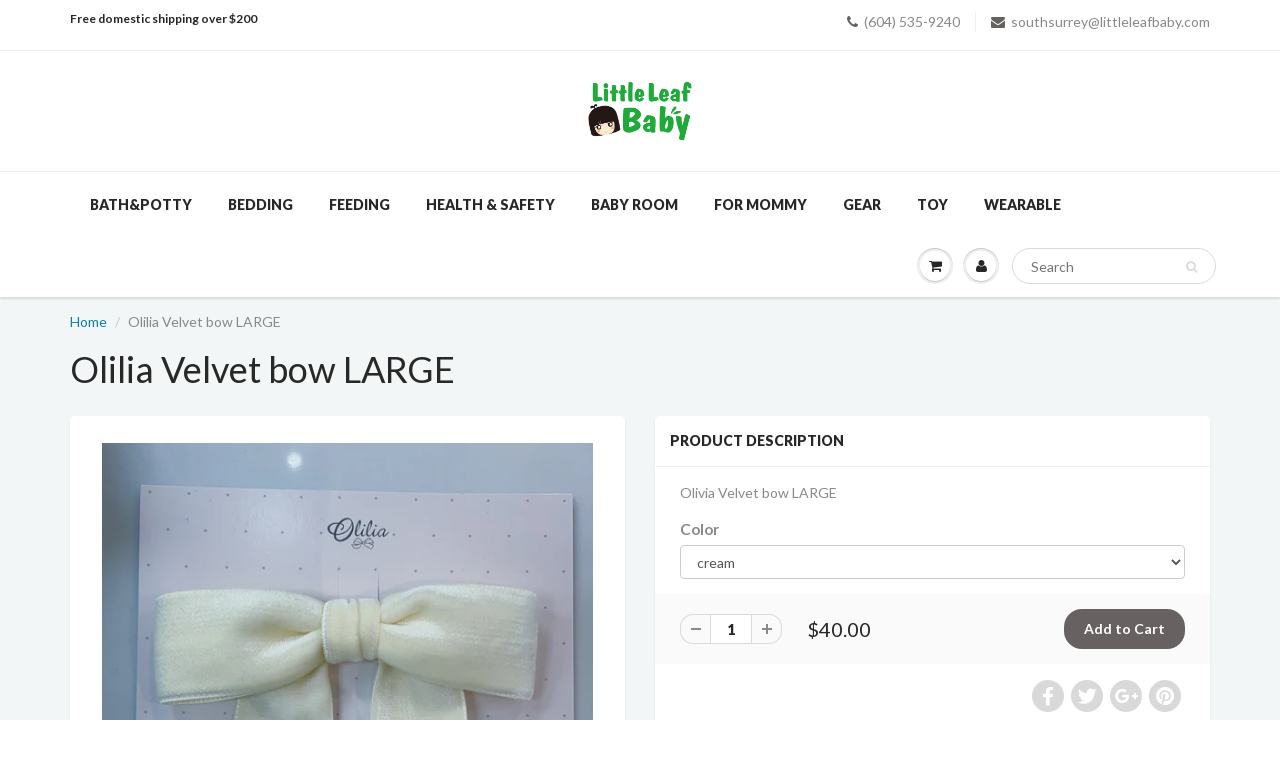

--- FILE ---
content_type: text/html; charset=utf-8
request_url: https://littleleafbaby.ca/products/olivia-velvet-bow-large
body_size: 20119
content:
<!doctype html>
<html lang="en" class="noIE">
  <head>

    <!-- Basic page needs ================================================== -->
    <meta charset="utf-8">
    <meta name="viewport" content="width=device-width, initial-scale=1, maximum-scale=1">

    <!-- Title and description ================================================== -->
    <title>
      Olilia Velvet bow LARGE &ndash; LittleLeafBaby
    </title>

    
    <meta name="description" content="Olivia Velvet bow LARGE">
    

    <!-- Helpers ================================================== -->
    
  <meta property="og:type" content="product">
  <meta property="og:title" content="Olilia Velvet bow LARGE">
  
  <meta property="og:image" content="http://littleleafbaby.ca/cdn/shop/products/IMG_9265_800x.jpg?v=1665597757">
  <meta property="og:image:secure_url" content="https://littleleafbaby.ca/cdn/shop/products/IMG_9265_800x.jpg?v=1665597757">
  
  <meta property="og:image" content="http://littleleafbaby.ca/cdn/shop/products/IMG_9268_800x.jpg?v=1665597757">
  <meta property="og:image:secure_url" content="https://littleleafbaby.ca/cdn/shop/products/IMG_9268_800x.jpg?v=1665597757">
  
  <meta property="og:image" content="http://littleleafbaby.ca/cdn/shop/products/IMG_9269_800x.jpg?v=1665597757">
  <meta property="og:image:secure_url" content="https://littleleafbaby.ca/cdn/shop/products/IMG_9269_800x.jpg?v=1665597757">
  
  <meta property="og:price:amount" content="40.00">
  <meta property="og:price:currency" content="CAD">


  <meta property="og:description" content="Olivia Velvet bow LARGE">

  <meta property="og:url" content="https://littleleafbaby.ca/products/olivia-velvet-bow-large">
  <meta property="og:site_name" content="LittleLeafBaby">



<meta name="twitter:card" content="summary">

  <meta name="twitter:title" content="Olilia Velvet bow LARGE">
  <meta name="twitter:description" content="Olivia Velvet bow LARGE">
  <meta name="twitter:image" content="https://littleleafbaby.ca/cdn/shop/products/IMG_9265_800x.jpg?v=1665597757">
  <meta name="twitter:image:width" content="240">
  <meta name="twitter:image:height" content="240">

    <link rel="canonical" href="https://littleleafbaby.ca/products/olivia-velvet-bow-large">
    <meta name="viewport" content="width=device-width,initial-scale=1">
    <meta name="theme-color" content="#686161">

    
    <link rel="shortcut icon" href="//littleleafbaby.ca/cdn/shop/t/14/assets/favicon.png?v=25790910191173169211531364552" type="image/png" />
    
    <link href="//littleleafbaby.ca/cdn/shop/t/14/assets/apps.css?v=97812685848777896851531364567" rel="stylesheet" type="text/css" media="all" />
    <link href="//littleleafbaby.ca/cdn/shop/t/14/assets/style.css?v=6131487058962033061531364567" rel="stylesheet" type="text/css" media="all" />
    <link href="//littleleafbaby.ca/cdn/shop/t/14/assets/flexslider.css?v=148941857594111761661531364566" rel="stylesheet" type="text/css" media="all" />
    <link href="//littleleafbaby.ca/cdn/shop/t/14/assets/flexslider-product.css?v=88819762802319018371531364566" rel="stylesheet" type="text/css" media="all" />
    
    <link rel="stylesheet" type="text/css" href="//fonts.googleapis.com/css?family=Lato:300,400,700,900">
    
    

    <!-- Header hook for plugins ================================================== -->
    
  
  <script>window.performance && window.performance.mark && window.performance.mark('shopify.content_for_header.start');</script><meta id="shopify-digital-wallet" name="shopify-digital-wallet" content="/13553615/digital_wallets/dialog">
<meta name="shopify-checkout-api-token" content="e42aa29dc13652e31567809ca10f3013">
<link rel="alternate" type="application/json+oembed" href="https://littleleafbaby.ca/products/olivia-velvet-bow-large.oembed">
<script async="async" src="/checkouts/internal/preloads.js?locale=en-CA"></script>
<link rel="preconnect" href="https://shop.app" crossorigin="anonymous">
<script async="async" src="https://shop.app/checkouts/internal/preloads.js?locale=en-CA&shop_id=13553615" crossorigin="anonymous"></script>
<script id="apple-pay-shop-capabilities" type="application/json">{"shopId":13553615,"countryCode":"CA","currencyCode":"CAD","merchantCapabilities":["supports3DS"],"merchantId":"gid:\/\/shopify\/Shop\/13553615","merchantName":"LittleLeafBaby","requiredBillingContactFields":["postalAddress","email","phone"],"requiredShippingContactFields":["postalAddress","email","phone"],"shippingType":"shipping","supportedNetworks":["visa","masterCard","discover","interac"],"total":{"type":"pending","label":"LittleLeafBaby","amount":"1.00"},"shopifyPaymentsEnabled":true,"supportsSubscriptions":true}</script>
<script id="shopify-features" type="application/json">{"accessToken":"e42aa29dc13652e31567809ca10f3013","betas":["rich-media-storefront-analytics"],"domain":"littleleafbaby.ca","predictiveSearch":true,"shopId":13553615,"locale":"en"}</script>
<script>var Shopify = Shopify || {};
Shopify.shop = "littleleafbaby.myshopify.com";
Shopify.locale = "en";
Shopify.currency = {"active":"CAD","rate":"1.0"};
Shopify.country = "CA";
Shopify.theme = {"name":"theme-export-littleleafbaby-ca-showtime-updated","id":32091308111,"schema_name":"ShowTime","schema_version":"5.1.1","theme_store_id":null,"role":"main"};
Shopify.theme.handle = "null";
Shopify.theme.style = {"id":null,"handle":null};
Shopify.cdnHost = "littleleafbaby.ca/cdn";
Shopify.routes = Shopify.routes || {};
Shopify.routes.root = "/";</script>
<script type="module">!function(o){(o.Shopify=o.Shopify||{}).modules=!0}(window);</script>
<script>!function(o){function n(){var o=[];function n(){o.push(Array.prototype.slice.apply(arguments))}return n.q=o,n}var t=o.Shopify=o.Shopify||{};t.loadFeatures=n(),t.autoloadFeatures=n()}(window);</script>
<script>
  window.ShopifyPay = window.ShopifyPay || {};
  window.ShopifyPay.apiHost = "shop.app\/pay";
  window.ShopifyPay.redirectState = null;
</script>
<script id="shop-js-analytics" type="application/json">{"pageType":"product"}</script>
<script defer="defer" async type="module" src="//littleleafbaby.ca/cdn/shopifycloud/shop-js/modules/v2/client.init-shop-cart-sync_BT-GjEfc.en.esm.js"></script>
<script defer="defer" async type="module" src="//littleleafbaby.ca/cdn/shopifycloud/shop-js/modules/v2/chunk.common_D58fp_Oc.esm.js"></script>
<script defer="defer" async type="module" src="//littleleafbaby.ca/cdn/shopifycloud/shop-js/modules/v2/chunk.modal_xMitdFEc.esm.js"></script>
<script type="module">
  await import("//littleleafbaby.ca/cdn/shopifycloud/shop-js/modules/v2/client.init-shop-cart-sync_BT-GjEfc.en.esm.js");
await import("//littleleafbaby.ca/cdn/shopifycloud/shop-js/modules/v2/chunk.common_D58fp_Oc.esm.js");
await import("//littleleafbaby.ca/cdn/shopifycloud/shop-js/modules/v2/chunk.modal_xMitdFEc.esm.js");

  window.Shopify.SignInWithShop?.initShopCartSync?.({"fedCMEnabled":true,"windoidEnabled":true});

</script>
<script>
  window.Shopify = window.Shopify || {};
  if (!window.Shopify.featureAssets) window.Shopify.featureAssets = {};
  window.Shopify.featureAssets['shop-js'] = {"shop-cart-sync":["modules/v2/client.shop-cart-sync_DZOKe7Ll.en.esm.js","modules/v2/chunk.common_D58fp_Oc.esm.js","modules/v2/chunk.modal_xMitdFEc.esm.js"],"init-fed-cm":["modules/v2/client.init-fed-cm_B6oLuCjv.en.esm.js","modules/v2/chunk.common_D58fp_Oc.esm.js","modules/v2/chunk.modal_xMitdFEc.esm.js"],"shop-cash-offers":["modules/v2/client.shop-cash-offers_D2sdYoxE.en.esm.js","modules/v2/chunk.common_D58fp_Oc.esm.js","modules/v2/chunk.modal_xMitdFEc.esm.js"],"shop-login-button":["modules/v2/client.shop-login-button_QeVjl5Y3.en.esm.js","modules/v2/chunk.common_D58fp_Oc.esm.js","modules/v2/chunk.modal_xMitdFEc.esm.js"],"pay-button":["modules/v2/client.pay-button_DXTOsIq6.en.esm.js","modules/v2/chunk.common_D58fp_Oc.esm.js","modules/v2/chunk.modal_xMitdFEc.esm.js"],"shop-button":["modules/v2/client.shop-button_DQZHx9pm.en.esm.js","modules/v2/chunk.common_D58fp_Oc.esm.js","modules/v2/chunk.modal_xMitdFEc.esm.js"],"avatar":["modules/v2/client.avatar_BTnouDA3.en.esm.js"],"init-windoid":["modules/v2/client.init-windoid_CR1B-cfM.en.esm.js","modules/v2/chunk.common_D58fp_Oc.esm.js","modules/v2/chunk.modal_xMitdFEc.esm.js"],"init-shop-for-new-customer-accounts":["modules/v2/client.init-shop-for-new-customer-accounts_C_vY_xzh.en.esm.js","modules/v2/client.shop-login-button_QeVjl5Y3.en.esm.js","modules/v2/chunk.common_D58fp_Oc.esm.js","modules/v2/chunk.modal_xMitdFEc.esm.js"],"init-shop-email-lookup-coordinator":["modules/v2/client.init-shop-email-lookup-coordinator_BI7n9ZSv.en.esm.js","modules/v2/chunk.common_D58fp_Oc.esm.js","modules/v2/chunk.modal_xMitdFEc.esm.js"],"init-shop-cart-sync":["modules/v2/client.init-shop-cart-sync_BT-GjEfc.en.esm.js","modules/v2/chunk.common_D58fp_Oc.esm.js","modules/v2/chunk.modal_xMitdFEc.esm.js"],"shop-toast-manager":["modules/v2/client.shop-toast-manager_DiYdP3xc.en.esm.js","modules/v2/chunk.common_D58fp_Oc.esm.js","modules/v2/chunk.modal_xMitdFEc.esm.js"],"init-customer-accounts":["modules/v2/client.init-customer-accounts_D9ZNqS-Q.en.esm.js","modules/v2/client.shop-login-button_QeVjl5Y3.en.esm.js","modules/v2/chunk.common_D58fp_Oc.esm.js","modules/v2/chunk.modal_xMitdFEc.esm.js"],"init-customer-accounts-sign-up":["modules/v2/client.init-customer-accounts-sign-up_iGw4briv.en.esm.js","modules/v2/client.shop-login-button_QeVjl5Y3.en.esm.js","modules/v2/chunk.common_D58fp_Oc.esm.js","modules/v2/chunk.modal_xMitdFEc.esm.js"],"shop-follow-button":["modules/v2/client.shop-follow-button_CqMgW2wH.en.esm.js","modules/v2/chunk.common_D58fp_Oc.esm.js","modules/v2/chunk.modal_xMitdFEc.esm.js"],"checkout-modal":["modules/v2/client.checkout-modal_xHeaAweL.en.esm.js","modules/v2/chunk.common_D58fp_Oc.esm.js","modules/v2/chunk.modal_xMitdFEc.esm.js"],"shop-login":["modules/v2/client.shop-login_D91U-Q7h.en.esm.js","modules/v2/chunk.common_D58fp_Oc.esm.js","modules/v2/chunk.modal_xMitdFEc.esm.js"],"lead-capture":["modules/v2/client.lead-capture_BJmE1dJe.en.esm.js","modules/v2/chunk.common_D58fp_Oc.esm.js","modules/v2/chunk.modal_xMitdFEc.esm.js"],"payment-terms":["modules/v2/client.payment-terms_Ci9AEqFq.en.esm.js","modules/v2/chunk.common_D58fp_Oc.esm.js","modules/v2/chunk.modal_xMitdFEc.esm.js"]};
</script>
<script>(function() {
  var isLoaded = false;
  function asyncLoad() {
    if (isLoaded) return;
    isLoaded = true;
    var urls = ["https:\/\/chimpstatic.com\/mcjs-connected\/js\/users\/7ad0de9f0f702831c7f4fa940\/bf8e380b07da1616822d4a0b7.js?shop=littleleafbaby.myshopify.com","https:\/\/cloudsearch-1f874.kxcdn.com\/shopify.js?srp=\/a\/search\u0026shop=littleleafbaby.myshopify.com"];
    for (var i = 0; i < urls.length; i++) {
      var s = document.createElement('script');
      s.type = 'text/javascript';
      s.async = true;
      s.src = urls[i];
      var x = document.getElementsByTagName('script')[0];
      x.parentNode.insertBefore(s, x);
    }
  };
  if(window.attachEvent) {
    window.attachEvent('onload', asyncLoad);
  } else {
    window.addEventListener('load', asyncLoad, false);
  }
})();</script>
<script id="__st">var __st={"a":13553615,"offset":-28800,"reqid":"7bace224-6e7c-4f4e-ac12-ad425e526217-1769346764","pageurl":"littleleafbaby.ca\/products\/olivia-velvet-bow-large","u":"ec72b3ee6565","p":"product","rtyp":"product","rid":7815579861210};</script>
<script>window.ShopifyPaypalV4VisibilityTracking = true;</script>
<script id="captcha-bootstrap">!function(){'use strict';const t='contact',e='account',n='new_comment',o=[[t,t],['blogs',n],['comments',n],[t,'customer']],c=[[e,'customer_login'],[e,'guest_login'],[e,'recover_customer_password'],[e,'create_customer']],r=t=>t.map((([t,e])=>`form[action*='/${t}']:not([data-nocaptcha='true']) input[name='form_type'][value='${e}']`)).join(','),a=t=>()=>t?[...document.querySelectorAll(t)].map((t=>t.form)):[];function s(){const t=[...o],e=r(t);return a(e)}const i='password',u='form_key',d=['recaptcha-v3-token','g-recaptcha-response','h-captcha-response',i],f=()=>{try{return window.sessionStorage}catch{return}},m='__shopify_v',_=t=>t.elements[u];function p(t,e,n=!1){try{const o=window.sessionStorage,c=JSON.parse(o.getItem(e)),{data:r}=function(t){const{data:e,action:n}=t;return t[m]||n?{data:e,action:n}:{data:t,action:n}}(c);for(const[e,n]of Object.entries(r))t.elements[e]&&(t.elements[e].value=n);n&&o.removeItem(e)}catch(o){console.error('form repopulation failed',{error:o})}}const l='form_type',E='cptcha';function T(t){t.dataset[E]=!0}const w=window,h=w.document,L='Shopify',v='ce_forms',y='captcha';let A=!1;((t,e)=>{const n=(g='f06e6c50-85a8-45c8-87d0-21a2b65856fe',I='https://cdn.shopify.com/shopifycloud/storefront-forms-hcaptcha/ce_storefront_forms_captcha_hcaptcha.v1.5.2.iife.js',D={infoText:'Protected by hCaptcha',privacyText:'Privacy',termsText:'Terms'},(t,e,n)=>{const o=w[L][v],c=o.bindForm;if(c)return c(t,g,e,D).then(n);var r;o.q.push([[t,g,e,D],n]),r=I,A||(h.body.append(Object.assign(h.createElement('script'),{id:'captcha-provider',async:!0,src:r})),A=!0)});var g,I,D;w[L]=w[L]||{},w[L][v]=w[L][v]||{},w[L][v].q=[],w[L][y]=w[L][y]||{},w[L][y].protect=function(t,e){n(t,void 0,e),T(t)},Object.freeze(w[L][y]),function(t,e,n,w,h,L){const[v,y,A,g]=function(t,e,n){const i=e?o:[],u=t?c:[],d=[...i,...u],f=r(d),m=r(i),_=r(d.filter((([t,e])=>n.includes(e))));return[a(f),a(m),a(_),s()]}(w,h,L),I=t=>{const e=t.target;return e instanceof HTMLFormElement?e:e&&e.form},D=t=>v().includes(t);t.addEventListener('submit',(t=>{const e=I(t);if(!e)return;const n=D(e)&&!e.dataset.hcaptchaBound&&!e.dataset.recaptchaBound,o=_(e),c=g().includes(e)&&(!o||!o.value);(n||c)&&t.preventDefault(),c&&!n&&(function(t){try{if(!f())return;!function(t){const e=f();if(!e)return;const n=_(t);if(!n)return;const o=n.value;o&&e.removeItem(o)}(t);const e=Array.from(Array(32),(()=>Math.random().toString(36)[2])).join('');!function(t,e){_(t)||t.append(Object.assign(document.createElement('input'),{type:'hidden',name:u})),t.elements[u].value=e}(t,e),function(t,e){const n=f();if(!n)return;const o=[...t.querySelectorAll(`input[type='${i}']`)].map((({name:t})=>t)),c=[...d,...o],r={};for(const[a,s]of new FormData(t).entries())c.includes(a)||(r[a]=s);n.setItem(e,JSON.stringify({[m]:1,action:t.action,data:r}))}(t,e)}catch(e){console.error('failed to persist form',e)}}(e),e.submit())}));const S=(t,e)=>{t&&!t.dataset[E]&&(n(t,e.some((e=>e===t))),T(t))};for(const o of['focusin','change'])t.addEventListener(o,(t=>{const e=I(t);D(e)&&S(e,y())}));const B=e.get('form_key'),M=e.get(l),P=B&&M;t.addEventListener('DOMContentLoaded',(()=>{const t=y();if(P)for(const e of t)e.elements[l].value===M&&p(e,B);[...new Set([...A(),...v().filter((t=>'true'===t.dataset.shopifyCaptcha))])].forEach((e=>S(e,t)))}))}(h,new URLSearchParams(w.location.search),n,t,e,['guest_login'])})(!0,!0)}();</script>
<script integrity="sha256-4kQ18oKyAcykRKYeNunJcIwy7WH5gtpwJnB7kiuLZ1E=" data-source-attribution="shopify.loadfeatures" defer="defer" src="//littleleafbaby.ca/cdn/shopifycloud/storefront/assets/storefront/load_feature-a0a9edcb.js" crossorigin="anonymous"></script>
<script crossorigin="anonymous" defer="defer" src="//littleleafbaby.ca/cdn/shopifycloud/storefront/assets/shopify_pay/storefront-65b4c6d7.js?v=20250812"></script>
<script data-source-attribution="shopify.dynamic_checkout.dynamic.init">var Shopify=Shopify||{};Shopify.PaymentButton=Shopify.PaymentButton||{isStorefrontPortableWallets:!0,init:function(){window.Shopify.PaymentButton.init=function(){};var t=document.createElement("script");t.src="https://littleleafbaby.ca/cdn/shopifycloud/portable-wallets/latest/portable-wallets.en.js",t.type="module",document.head.appendChild(t)}};
</script>
<script data-source-attribution="shopify.dynamic_checkout.buyer_consent">
  function portableWalletsHideBuyerConsent(e){var t=document.getElementById("shopify-buyer-consent"),n=document.getElementById("shopify-subscription-policy-button");t&&n&&(t.classList.add("hidden"),t.setAttribute("aria-hidden","true"),n.removeEventListener("click",e))}function portableWalletsShowBuyerConsent(e){var t=document.getElementById("shopify-buyer-consent"),n=document.getElementById("shopify-subscription-policy-button");t&&n&&(t.classList.remove("hidden"),t.removeAttribute("aria-hidden"),n.addEventListener("click",e))}window.Shopify?.PaymentButton&&(window.Shopify.PaymentButton.hideBuyerConsent=portableWalletsHideBuyerConsent,window.Shopify.PaymentButton.showBuyerConsent=portableWalletsShowBuyerConsent);
</script>
<script data-source-attribution="shopify.dynamic_checkout.cart.bootstrap">document.addEventListener("DOMContentLoaded",(function(){function t(){return document.querySelector("shopify-accelerated-checkout-cart, shopify-accelerated-checkout")}if(t())Shopify.PaymentButton.init();else{new MutationObserver((function(e,n){t()&&(Shopify.PaymentButton.init(),n.disconnect())})).observe(document.body,{childList:!0,subtree:!0})}}));
</script>
<link id="shopify-accelerated-checkout-styles" rel="stylesheet" media="screen" href="https://littleleafbaby.ca/cdn/shopifycloud/portable-wallets/latest/accelerated-checkout-backwards-compat.css" crossorigin="anonymous">
<style id="shopify-accelerated-checkout-cart">
        #shopify-buyer-consent {
  margin-top: 1em;
  display: inline-block;
  width: 100%;
}

#shopify-buyer-consent.hidden {
  display: none;
}

#shopify-subscription-policy-button {
  background: none;
  border: none;
  padding: 0;
  text-decoration: underline;
  font-size: inherit;
  cursor: pointer;
}

#shopify-subscription-policy-button::before {
  box-shadow: none;
}

      </style>

<script>window.performance && window.performance.mark && window.performance.mark('shopify.content_for_header.end');</script>

    <!--[if lt IE 9]>
    <script src="//html5shiv.googlecode.com/svn/trunk/html5.js" type="text/javascript"></script>
    <![endif]-->

    

    <script src="//littleleafbaby.ca/cdn/shop/t/14/assets/jquery.js?v=105778841822381192391531364554" type="text/javascript"></script>
    
    <script src="//littleleafbaby.ca/cdn/shop/t/14/assets/lazysizes.js?v=68441465964607740661531364555" async="async"></script>
    
    
    <!-- Theme Global App JS ================================================== -->
    <script>
      var app = app || {
        data:{
          template:"product",
          money_format: "${{amount}}"
        }
      }
  
    </script>
    <noscript>
  <style>
    .article_img_block > figure > img:nth-child(2), 
    .catalog_c .collection-box > img:nth-child(2),
    .gallery_container  .box > figure > img:nth-child(2),
    .image_with_text_container .box > figure > img:nth-child(2),
    .collection-list-row .box_1 > a > img:nth-child(2),
    .featured-products .product-image > a > img:nth-child(2){
      display: none !important
    }
  </style>
</noscript>
  <!-- BEGIN app block: shopify://apps/buddha-mega-menu-navigation/blocks/megamenu/dbb4ce56-bf86-4830-9b3d-16efbef51c6f -->
<script>
        var productImageAndPrice = [],
            collectionImages = [],
            articleImages = [],
            mmLivIcons = false,
            mmFlipClock = false,
            mmFixesUseJquery = false,
            mmNumMMI = 9,
            mmSchemaTranslation = {},
            mmMenuStrings =  [] ,
            mmShopLocale = "en",
            mmShopLocaleCollectionsRoute = "/collections",
            mmSchemaDesignJSON = [{"action":"menu-select","value":"catalog"},{"action":"design","setting":"font_family","value":"Open Sans"},{"action":"design","setting":"vertical_font_size","value":"13px"},{"action":"design","setting":"font_size","value":"14px"},{"action":"design","setting":"tree_sub_direction","value":"set_tree_auto"},{"action":"design","setting":"link_hover_color","value":"#62a6a3"},{"action":"design","setting":"link_color","value":"#333232"},{"action":"design","setting":"background_color","value":"#ffffff"},{"action":"design","setting":"text_color","value":"#ffffff"},{"action":"design","setting":"vertical_link_hover_color","value":"#0da19a"},{"action":"design","setting":"vertical_link_color","value":"#4e4e4e"},{"action":"design","setting":"vertical_text_color","value":"#4e4e4e"},{"action":"design","setting":"button_text_color","value":"#ffffff"},{"action":"design","setting":"button_text_hover_color","value":"#ffffff"},{"action":"design","setting":"background_hover_color","value":"#f9f9f9"},{"action":"design","setting":"button_background_color","value":"#0da19a"},{"action":"design","setting":"button_background_hover_color","value":"#0d8781"}],
            mmDomChangeSkipUl = "",
            buddhaMegaMenuShop = "littleleafbaby.myshopify.com",
            mmWireframeCompression = "",
            mmExtensionAssetUrl = "https://cdn.shopify.com/extensions/019abe06-4a3f-7763-88da-170e1b54169b/mega-menu-151/assets/";var bestSellersHTML = '';var newestProductsHTML = '';/* get link lists api */
        var linkLists={"main-menu" : {"title":"menu", "items":["/collections/home-decor",]},"footer" : {"title":"Footer menu", "items":["/search","/pages/about-us","https://goo.gl/maps/SY65CiDMoW5BmxZ49",]},"catalog" : {"title":"Catalog", "items":["/collections/potty","/collections/feeding-1","/collections/for-mommy","/collections/health-safety","/collections/home-decor","/collections/toy","/collections/wearable","/collections/bedding2","/collections/jellycat-instock",]},"customer-account-main-menu" : {"title":"Customer account main menu", "items":["/","https://shopify.com/13553615/account/orders?locale=en&amp;region_country=CA",]},};/*ENDPARSE*/

        

        /* set product prices *//* get the collection images *//* get the article images *//* customer fixes */
        var mmThemeFixesAfter = function(){ mmAddStyle(" .vertical-mega-menu ul.mm-submenu.tree li { text-align:left; } ul > li.buddha-menu-item { z-index: 1000 !important; } ul > li.buddha-menu-item:hover { z-index: 1001 !important; } ul > li.buddha-menu-item.mega-hover { z-index: 1001 !important; } ", "themeScript"); }; 
        

        var mmWireframe = {"html" : "<li class=\"buddha-menu-item\" itemId=\"yuAr2\"  ><a data-href=\"/collections/potty\" href=\"/collections/potty\" aria-label=\"Bath&Potty\" data-no-instant=\"\" onclick=\"mmGoToPage(this, event); return false;\"  ><span class=\"mm-title\">Bath&Potty</span></a></li><li class=\"buddha-menu-item\" itemId=\"es2N0\"  ><a data-href=\"/collections/bedding2\" href=\"/collections/bedding2\" aria-label=\"Bedding\" data-no-instant=\"\" onclick=\"mmGoToPage(this, event); return false;\"  ><span class=\"mm-title\">Bedding</span></a></li><li class=\"buddha-menu-item\" itemId=\"CvS3X\"  ><a data-href=\"/collections/feeding-1\" href=\"/collections/feeding-1\" aria-label=\"Feeding\" data-no-instant=\"\" onclick=\"mmGoToPage(this, event); return false;\"  ><span class=\"mm-title\">Feeding</span></a></li><li class=\"buddha-menu-item\" itemId=\"TNDUG\"  ><a data-href=\"/collections/health-safety\" href=\"/collections/health-safety\" aria-label=\"Health & Safety\" data-no-instant=\"\" onclick=\"mmGoToPage(this, event); return false;\"  ><span class=\"mm-title\">Health & Safety</span></a></li><li class=\"buddha-menu-item\" itemId=\"Y3iIT\"  ><a data-href=\"/collections/home-decor\" href=\"/collections/home-decor\" aria-label=\"Baby Room\" data-no-instant=\"\" onclick=\"mmGoToPage(this, event); return false;\"  ><span class=\"mm-title\">Baby Room</span></a></li><li class=\"buddha-menu-item\" itemId=\"A0FkH\"  ><a data-href=\"/collections/for-mommy\" href=\"/collections/for-mommy\" aria-label=\"For Mommy\" data-no-instant=\"\" onclick=\"mmGoToPage(this, event); return false;\"  ><span class=\"mm-title\">For Mommy</span></a></li><li class=\"buddha-menu-item\" itemId=\"pNV3h\"  ><a data-href=\"/collections/gear\" href=\"/collections/gear\" aria-label=\"Gear\" data-no-instant=\"\" onclick=\"mmGoToPage(this, event); return false;\"  ><span class=\"mm-title\">Gear</span></a></li><li class=\"buddha-menu-item\" itemId=\"YEsVk\"  ><a data-href=\"/collections/toy\" href=\"/collections/toy\" aria-label=\"Toy\" data-no-instant=\"\" onclick=\"mmGoToPage(this, event); return false;\"  ><span class=\"mm-title\">Toy</span></a></li><li class=\"buddha-menu-item\" itemId=\"rWkQ1\"  ><a data-href=\"/collections/wearable\" href=\"/collections/wearable\" aria-label=\"Wearable\" data-no-instant=\"\" onclick=\"mmGoToPage(this, event); return false;\"  ><span class=\"mm-title\">Wearable</span></a></li>" };

        function mmLoadJS(file, async = true) {
            let script = document.createElement("script");
            script.setAttribute("src", file);
            script.setAttribute("data-no-instant", "");
            script.setAttribute("type", "text/javascript");
            script.setAttribute("async", async);
            document.head.appendChild(script);
        }
        function mmLoadCSS(file) {  
            var style = document.createElement('link');
            style.href = file;
            style.type = 'text/css';
            style.rel = 'stylesheet';
            document.head.append(style); 
        }
              
        var mmDisableWhenResIsLowerThan = '';
        var mmLoadResources = (mmDisableWhenResIsLowerThan == '' || mmDisableWhenResIsLowerThan == 0 || (mmDisableWhenResIsLowerThan > 0 && window.innerWidth>=mmDisableWhenResIsLowerThan));
        if (mmLoadResources) {
            /* load resources via js injection */
            mmLoadJS("https://cdn.shopify.com/extensions/019abe06-4a3f-7763-88da-170e1b54169b/mega-menu-151/assets/buddha-megamenu.js");
            
            mmLoadCSS("https://cdn.shopify.com/extensions/019abe06-4a3f-7763-88da-170e1b54169b/mega-menu-151/assets/buddha-megamenu2.css");mmLoadCSS("https://cdn.shopify.com/extensions/019abe06-4a3f-7763-88da-170e1b54169b/mega-menu-151/assets/fontawesome.css");}
    </script><!-- HIDE ORIGINAL MENU --><!-- use menu search algorithm to hide original menu -->
        <style> .buddha-disabled-menu { visibility: hidden !important; } </style>
        <script>
            function mmHideOriginalMenu() {
                var menu = "catalog";
                var links = [];
                if (typeof linkLists[menu] !== "undefined")
                    links = linkLists[menu].items;
                
                if (menu!="none" && links.length>0) {
                    var elements = document.querySelectorAll("ul,nav");
                    for (var el=0; el<elements.length; el++) {
                        var elementFits = 0;
                        var children = elements[el].children;
                        for (var i=0; i<children.length; i++) {
                            if (children[i].nodeName == "LI") {
                                var li = children[i], href = null;
                                var a = li.querySelector("a");
                                if (a) href = a.getAttribute("href");
                                if (href == null || (href != null && (href.substr(0,1) == "#" || href==""))){
                                    var a2 = li.querySelector((!!document.documentMode) ? "* + a" : "a:nth-child(2)");
                                    if (a2) {
                                        href = a2.getAttribute("href");
                                        a = a2;
                                    }
                                }
                                if (href == null || (href != null && (href.substr(0,1) == "#" || href==""))) {
                                    var a2 = li.querySelector("a>a");
                                    if (a2) {
                                        href = a2.getAttribute("href");
                                        a = a2;
                                    }
                                }
                            
                                if (links[elementFits]!=undefined && href==links[elementFits]) {
                                    elementFits++;
                                } else if (elementFits>0 && elementFits!=links.length) {
                                    elementFits = 0;
                                    if (href==links[0]) {
                                    elementFits = 1;
                                    }
                                }
                            }
                        }
                        if (elementFits>0 && elementFits==links.length) {
                            elements[el].classList.add("buddha-disabled-menu");
                        }
                    }
                }
            }

            mmHideOriginalMenu();
            var hideOriginalMenuInterval = setInterval(mmHideOriginalMenu, 100);
            
            setTimeout(function(){
                var elements  = document.querySelectorAll(".buddha-disabled-menu");
                for (var i=0; i<elements.length; i++) {
                    elements[i].classList.remove("buddha-disabled-menu");
                }
                clearInterval(hideOriginalMenuInterval);
            },10000);
        </script>
<!-- END app block --><link href="https://monorail-edge.shopifysvc.com" rel="dns-prefetch">
<script>(function(){if ("sendBeacon" in navigator && "performance" in window) {try {var session_token_from_headers = performance.getEntriesByType('navigation')[0].serverTiming.find(x => x.name == '_s').description;} catch {var session_token_from_headers = undefined;}var session_cookie_matches = document.cookie.match(/_shopify_s=([^;]*)/);var session_token_from_cookie = session_cookie_matches && session_cookie_matches.length === 2 ? session_cookie_matches[1] : "";var session_token = session_token_from_headers || session_token_from_cookie || "";function handle_abandonment_event(e) {var entries = performance.getEntries().filter(function(entry) {return /monorail-edge.shopifysvc.com/.test(entry.name);});if (!window.abandonment_tracked && entries.length === 0) {window.abandonment_tracked = true;var currentMs = Date.now();var navigation_start = performance.timing.navigationStart;var payload = {shop_id: 13553615,url: window.location.href,navigation_start,duration: currentMs - navigation_start,session_token,page_type: "product"};window.navigator.sendBeacon("https://monorail-edge.shopifysvc.com/v1/produce", JSON.stringify({schema_id: "online_store_buyer_site_abandonment/1.1",payload: payload,metadata: {event_created_at_ms: currentMs,event_sent_at_ms: currentMs}}));}}window.addEventListener('pagehide', handle_abandonment_event);}}());</script>
<script id="web-pixels-manager-setup">(function e(e,d,r,n,o){if(void 0===o&&(o={}),!Boolean(null===(a=null===(i=window.Shopify)||void 0===i?void 0:i.analytics)||void 0===a?void 0:a.replayQueue)){var i,a;window.Shopify=window.Shopify||{};var t=window.Shopify;t.analytics=t.analytics||{};var s=t.analytics;s.replayQueue=[],s.publish=function(e,d,r){return s.replayQueue.push([e,d,r]),!0};try{self.performance.mark("wpm:start")}catch(e){}var l=function(){var e={modern:/Edge?\/(1{2}[4-9]|1[2-9]\d|[2-9]\d{2}|\d{4,})\.\d+(\.\d+|)|Firefox\/(1{2}[4-9]|1[2-9]\d|[2-9]\d{2}|\d{4,})\.\d+(\.\d+|)|Chrom(ium|e)\/(9{2}|\d{3,})\.\d+(\.\d+|)|(Maci|X1{2}).+ Version\/(15\.\d+|(1[6-9]|[2-9]\d|\d{3,})\.\d+)([,.]\d+|)( \(\w+\)|)( Mobile\/\w+|) Safari\/|Chrome.+OPR\/(9{2}|\d{3,})\.\d+\.\d+|(CPU[ +]OS|iPhone[ +]OS|CPU[ +]iPhone|CPU IPhone OS|CPU iPad OS)[ +]+(15[._]\d+|(1[6-9]|[2-9]\d|\d{3,})[._]\d+)([._]\d+|)|Android:?[ /-](13[3-9]|1[4-9]\d|[2-9]\d{2}|\d{4,})(\.\d+|)(\.\d+|)|Android.+Firefox\/(13[5-9]|1[4-9]\d|[2-9]\d{2}|\d{4,})\.\d+(\.\d+|)|Android.+Chrom(ium|e)\/(13[3-9]|1[4-9]\d|[2-9]\d{2}|\d{4,})\.\d+(\.\d+|)|SamsungBrowser\/([2-9]\d|\d{3,})\.\d+/,legacy:/Edge?\/(1[6-9]|[2-9]\d|\d{3,})\.\d+(\.\d+|)|Firefox\/(5[4-9]|[6-9]\d|\d{3,})\.\d+(\.\d+|)|Chrom(ium|e)\/(5[1-9]|[6-9]\d|\d{3,})\.\d+(\.\d+|)([\d.]+$|.*Safari\/(?![\d.]+ Edge\/[\d.]+$))|(Maci|X1{2}).+ Version\/(10\.\d+|(1[1-9]|[2-9]\d|\d{3,})\.\d+)([,.]\d+|)( \(\w+\)|)( Mobile\/\w+|) Safari\/|Chrome.+OPR\/(3[89]|[4-9]\d|\d{3,})\.\d+\.\d+|(CPU[ +]OS|iPhone[ +]OS|CPU[ +]iPhone|CPU IPhone OS|CPU iPad OS)[ +]+(10[._]\d+|(1[1-9]|[2-9]\d|\d{3,})[._]\d+)([._]\d+|)|Android:?[ /-](13[3-9]|1[4-9]\d|[2-9]\d{2}|\d{4,})(\.\d+|)(\.\d+|)|Mobile Safari.+OPR\/([89]\d|\d{3,})\.\d+\.\d+|Android.+Firefox\/(13[5-9]|1[4-9]\d|[2-9]\d{2}|\d{4,})\.\d+(\.\d+|)|Android.+Chrom(ium|e)\/(13[3-9]|1[4-9]\d|[2-9]\d{2}|\d{4,})\.\d+(\.\d+|)|Android.+(UC? ?Browser|UCWEB|U3)[ /]?(15\.([5-9]|\d{2,})|(1[6-9]|[2-9]\d|\d{3,})\.\d+)\.\d+|SamsungBrowser\/(5\.\d+|([6-9]|\d{2,})\.\d+)|Android.+MQ{2}Browser\/(14(\.(9|\d{2,})|)|(1[5-9]|[2-9]\d|\d{3,})(\.\d+|))(\.\d+|)|K[Aa][Ii]OS\/(3\.\d+|([4-9]|\d{2,})\.\d+)(\.\d+|)/},d=e.modern,r=e.legacy,n=navigator.userAgent;return n.match(d)?"modern":n.match(r)?"legacy":"unknown"}(),u="modern"===l?"modern":"legacy",c=(null!=n?n:{modern:"",legacy:""})[u],f=function(e){return[e.baseUrl,"/wpm","/b",e.hashVersion,"modern"===e.buildTarget?"m":"l",".js"].join("")}({baseUrl:d,hashVersion:r,buildTarget:u}),m=function(e){var d=e.version,r=e.bundleTarget,n=e.surface,o=e.pageUrl,i=e.monorailEndpoint;return{emit:function(e){var a=e.status,t=e.errorMsg,s=(new Date).getTime(),l=JSON.stringify({metadata:{event_sent_at_ms:s},events:[{schema_id:"web_pixels_manager_load/3.1",payload:{version:d,bundle_target:r,page_url:o,status:a,surface:n,error_msg:t},metadata:{event_created_at_ms:s}}]});if(!i)return console&&console.warn&&console.warn("[Web Pixels Manager] No Monorail endpoint provided, skipping logging."),!1;try{return self.navigator.sendBeacon.bind(self.navigator)(i,l)}catch(e){}var u=new XMLHttpRequest;try{return u.open("POST",i,!0),u.setRequestHeader("Content-Type","text/plain"),u.send(l),!0}catch(e){return console&&console.warn&&console.warn("[Web Pixels Manager] Got an unhandled error while logging to Monorail."),!1}}}}({version:r,bundleTarget:l,surface:e.surface,pageUrl:self.location.href,monorailEndpoint:e.monorailEndpoint});try{o.browserTarget=l,function(e){var d=e.src,r=e.async,n=void 0===r||r,o=e.onload,i=e.onerror,a=e.sri,t=e.scriptDataAttributes,s=void 0===t?{}:t,l=document.createElement("script"),u=document.querySelector("head"),c=document.querySelector("body");if(l.async=n,l.src=d,a&&(l.integrity=a,l.crossOrigin="anonymous"),s)for(var f in s)if(Object.prototype.hasOwnProperty.call(s,f))try{l.dataset[f]=s[f]}catch(e){}if(o&&l.addEventListener("load",o),i&&l.addEventListener("error",i),u)u.appendChild(l);else{if(!c)throw new Error("Did not find a head or body element to append the script");c.appendChild(l)}}({src:f,async:!0,onload:function(){if(!function(){var e,d;return Boolean(null===(d=null===(e=window.Shopify)||void 0===e?void 0:e.analytics)||void 0===d?void 0:d.initialized)}()){var d=window.webPixelsManager.init(e)||void 0;if(d){var r=window.Shopify.analytics;r.replayQueue.forEach((function(e){var r=e[0],n=e[1],o=e[2];d.publishCustomEvent(r,n,o)})),r.replayQueue=[],r.publish=d.publishCustomEvent,r.visitor=d.visitor,r.initialized=!0}}},onerror:function(){return m.emit({status:"failed",errorMsg:"".concat(f," has failed to load")})},sri:function(e){var d=/^sha384-[A-Za-z0-9+/=]+$/;return"string"==typeof e&&d.test(e)}(c)?c:"",scriptDataAttributes:o}),m.emit({status:"loading"})}catch(e){m.emit({status:"failed",errorMsg:(null==e?void 0:e.message)||"Unknown error"})}}})({shopId: 13553615,storefrontBaseUrl: "https://littleleafbaby.ca",extensionsBaseUrl: "https://extensions.shopifycdn.com/cdn/shopifycloud/web-pixels-manager",monorailEndpoint: "https://monorail-edge.shopifysvc.com/unstable/produce_batch",surface: "storefront-renderer",enabledBetaFlags: ["2dca8a86"],webPixelsConfigList: [{"id":"224690394","configuration":"{\"pixel_id\":\"408646609734569\",\"pixel_type\":\"facebook_pixel\",\"metaapp_system_user_token\":\"-\"}","eventPayloadVersion":"v1","runtimeContext":"OPEN","scriptVersion":"ca16bc87fe92b6042fbaa3acc2fbdaa6","type":"APP","apiClientId":2329312,"privacyPurposes":["ANALYTICS","MARKETING","SALE_OF_DATA"],"dataSharingAdjustments":{"protectedCustomerApprovalScopes":["read_customer_address","read_customer_email","read_customer_name","read_customer_personal_data","read_customer_phone"]}},{"id":"79528154","eventPayloadVersion":"v1","runtimeContext":"LAX","scriptVersion":"1","type":"CUSTOM","privacyPurposes":["ANALYTICS"],"name":"Google Analytics tag (migrated)"},{"id":"shopify-app-pixel","configuration":"{}","eventPayloadVersion":"v1","runtimeContext":"STRICT","scriptVersion":"0450","apiClientId":"shopify-pixel","type":"APP","privacyPurposes":["ANALYTICS","MARKETING"]},{"id":"shopify-custom-pixel","eventPayloadVersion":"v1","runtimeContext":"LAX","scriptVersion":"0450","apiClientId":"shopify-pixel","type":"CUSTOM","privacyPurposes":["ANALYTICS","MARKETING"]}],isMerchantRequest: false,initData: {"shop":{"name":"LittleLeafBaby","paymentSettings":{"currencyCode":"CAD"},"myshopifyDomain":"littleleafbaby.myshopify.com","countryCode":"CA","storefrontUrl":"https:\/\/littleleafbaby.ca"},"customer":null,"cart":null,"checkout":null,"productVariants":[{"price":{"amount":40.0,"currencyCode":"CAD"},"product":{"title":"Olilia Velvet bow LARGE","vendor":"olilia","id":"7815579861210","untranslatedTitle":"Olilia Velvet bow LARGE","url":"\/products\/olivia-velvet-bow-large","type":"Wearable"},"id":"43361441644762","image":{"src":"\/\/littleleafbaby.ca\/cdn\/shop\/products\/IMG_9264.jpg?v=1665597757"},"sku":"","title":"cream","untranslatedTitle":"cream"},{"price":{"amount":40.0,"currencyCode":"CAD"},"product":{"title":"Olilia Velvet bow LARGE","vendor":"olilia","id":"7815579861210","untranslatedTitle":"Olilia Velvet bow LARGE","url":"\/products\/olivia-velvet-bow-large","type":"Wearable"},"id":"43361441677530","image":{"src":"\/\/littleleafbaby.ca\/cdn\/shop\/products\/IMG_9273.jpg?v=1665597757"},"sku":"","title":"navy","untranslatedTitle":"navy"},{"price":{"amount":40.0,"currencyCode":"CAD"},"product":{"title":"Olilia Velvet bow LARGE","vendor":"olilia","id":"7815579861210","untranslatedTitle":"Olilia Velvet bow LARGE","url":"\/products\/olivia-velvet-bow-large","type":"Wearable"},"id":"43361441710298","image":{"src":"\/\/littleleafbaby.ca\/cdn\/shop\/products\/IMG_9271.jpg?v=1665597757"},"sku":"","title":"grey","untranslatedTitle":"grey"},{"price":{"amount":40.0,"currencyCode":"CAD"},"product":{"title":"Olilia Velvet bow LARGE","vendor":"olilia","id":"7815579861210","untranslatedTitle":"Olilia Velvet bow LARGE","url":"\/products\/olivia-velvet-bow-large","type":"Wearable"},"id":"43361441743066","image":{"src":"\/\/littleleafbaby.ca\/cdn\/shop\/products\/IMG_9269.jpg?v=1665597757"},"sku":"","title":"peach","untranslatedTitle":"peach"},{"price":{"amount":40.0,"currencyCode":"CAD"},"product":{"title":"Olilia Velvet bow LARGE","vendor":"olilia","id":"7815579861210","untranslatedTitle":"Olilia Velvet bow LARGE","url":"\/products\/olivia-velvet-bow-large","type":"Wearable"},"id":"43361441775834","image":{"src":"\/\/littleleafbaby.ca\/cdn\/shop\/products\/IMG_9269.jpg?v=1665597757"},"sku":"","title":"pink","untranslatedTitle":"pink"},{"price":{"amount":40.0,"currencyCode":"CAD"},"product":{"title":"Olilia Velvet bow LARGE","vendor":"olilia","id":"7815579861210","untranslatedTitle":"Olilia Velvet bow LARGE","url":"\/products\/olivia-velvet-bow-large","type":"Wearable"},"id":"43361441841370","image":{"src":"\/\/littleleafbaby.ca\/cdn\/shop\/products\/IMG_9265.jpg?v=1665597757"},"sku":"","title":"red","untranslatedTitle":"red"},{"price":{"amount":40.0,"currencyCode":"CAD"},"product":{"title":"Olilia Velvet bow LARGE","vendor":"olilia","id":"7815579861210","untranslatedTitle":"Olilia Velvet bow LARGE","url":"\/products\/olivia-velvet-bow-large","type":"Wearable"},"id":"43361441939674","image":{"src":"\/\/littleleafbaby.ca\/cdn\/shop\/products\/IMG_9266.jpg?v=1665597756"},"sku":"","title":"burgundy","untranslatedTitle":"burgundy"},{"price":{"amount":40.0,"currencyCode":"CAD"},"product":{"title":"Olilia Velvet bow LARGE","vendor":"olilia","id":"7815579861210","untranslatedTitle":"Olilia Velvet bow LARGE","url":"\/products\/olivia-velvet-bow-large","type":"Wearable"},"id":"43361441972442","image":{"src":"\/\/littleleafbaby.ca\/cdn\/shop\/products\/IMG_9272.jpg?v=1665597757"},"sku":"","title":"Emerald","untranslatedTitle":"Emerald"},{"price":{"amount":40.0,"currencyCode":"CAD"},"product":{"title":"Olilia Velvet bow LARGE","vendor":"olilia","id":"7815579861210","untranslatedTitle":"Olilia Velvet bow LARGE","url":"\/products\/olivia-velvet-bow-large","type":"Wearable"},"id":"43361442070746","image":{"src":"\/\/littleleafbaby.ca\/cdn\/shop\/products\/IMG_9267.jpg?v=1665597890"},"sku":"","title":"black","untranslatedTitle":"black"},{"price":{"amount":40.0,"currencyCode":"CAD"},"product":{"title":"Olilia Velvet bow LARGE","vendor":"olilia","id":"7815579861210","untranslatedTitle":"Olilia Velvet bow LARGE","url":"\/products\/olivia-velvet-bow-large","type":"Wearable"},"id":"43361442103514","image":{"src":"\/\/littleleafbaby.ca\/cdn\/shop\/products\/IMG_9274.jpg?v=1665597974"},"sku":"","title":"white","untranslatedTitle":"white"},{"price":{"amount":40.0,"currencyCode":"CAD"},"product":{"title":"Olilia Velvet bow LARGE","vendor":"olilia","id":"7815579861210","untranslatedTitle":"Olilia Velvet bow LARGE","url":"\/products\/olivia-velvet-bow-large","type":"Wearable"},"id":"43361442136282","image":{"src":"\/\/littleleafbaby.ca\/cdn\/shop\/products\/IMG_9268.jpg?v=1665597757"},"sku":"","title":"dusty rose","untranslatedTitle":"dusty rose"}],"purchasingCompany":null},},"https://littleleafbaby.ca/cdn","fcfee988w5aeb613cpc8e4bc33m6693e112",{"modern":"","legacy":""},{"shopId":"13553615","storefrontBaseUrl":"https:\/\/littleleafbaby.ca","extensionBaseUrl":"https:\/\/extensions.shopifycdn.com\/cdn\/shopifycloud\/web-pixels-manager","surface":"storefront-renderer","enabledBetaFlags":"[\"2dca8a86\"]","isMerchantRequest":"false","hashVersion":"fcfee988w5aeb613cpc8e4bc33m6693e112","publish":"custom","events":"[[\"page_viewed\",{}],[\"product_viewed\",{\"productVariant\":{\"price\":{\"amount\":40.0,\"currencyCode\":\"CAD\"},\"product\":{\"title\":\"Olilia Velvet bow LARGE\",\"vendor\":\"olilia\",\"id\":\"7815579861210\",\"untranslatedTitle\":\"Olilia Velvet bow LARGE\",\"url\":\"\/products\/olivia-velvet-bow-large\",\"type\":\"Wearable\"},\"id\":\"43361441644762\",\"image\":{\"src\":\"\/\/littleleafbaby.ca\/cdn\/shop\/products\/IMG_9264.jpg?v=1665597757\"},\"sku\":\"\",\"title\":\"cream\",\"untranslatedTitle\":\"cream\"}}]]"});</script><script>
  window.ShopifyAnalytics = window.ShopifyAnalytics || {};
  window.ShopifyAnalytics.meta = window.ShopifyAnalytics.meta || {};
  window.ShopifyAnalytics.meta.currency = 'CAD';
  var meta = {"product":{"id":7815579861210,"gid":"gid:\/\/shopify\/Product\/7815579861210","vendor":"olilia","type":"Wearable","handle":"olivia-velvet-bow-large","variants":[{"id":43361441644762,"price":4000,"name":"Olilia Velvet bow LARGE - cream","public_title":"cream","sku":""},{"id":43361441677530,"price":4000,"name":"Olilia Velvet bow LARGE - navy","public_title":"navy","sku":""},{"id":43361441710298,"price":4000,"name":"Olilia Velvet bow LARGE - grey","public_title":"grey","sku":""},{"id":43361441743066,"price":4000,"name":"Olilia Velvet bow LARGE - peach","public_title":"peach","sku":""},{"id":43361441775834,"price":4000,"name":"Olilia Velvet bow LARGE - pink","public_title":"pink","sku":""},{"id":43361441841370,"price":4000,"name":"Olilia Velvet bow LARGE - red","public_title":"red","sku":""},{"id":43361441939674,"price":4000,"name":"Olilia Velvet bow LARGE - burgundy","public_title":"burgundy","sku":""},{"id":43361441972442,"price":4000,"name":"Olilia Velvet bow LARGE - Emerald","public_title":"Emerald","sku":""},{"id":43361442070746,"price":4000,"name":"Olilia Velvet bow LARGE - black","public_title":"black","sku":""},{"id":43361442103514,"price":4000,"name":"Olilia Velvet bow LARGE - white","public_title":"white","sku":""},{"id":43361442136282,"price":4000,"name":"Olilia Velvet bow LARGE - dusty rose","public_title":"dusty rose","sku":""}],"remote":false},"page":{"pageType":"product","resourceType":"product","resourceId":7815579861210,"requestId":"7bace224-6e7c-4f4e-ac12-ad425e526217-1769346764"}};
  for (var attr in meta) {
    window.ShopifyAnalytics.meta[attr] = meta[attr];
  }
</script>
<script class="analytics">
  (function () {
    var customDocumentWrite = function(content) {
      var jquery = null;

      if (window.jQuery) {
        jquery = window.jQuery;
      } else if (window.Checkout && window.Checkout.$) {
        jquery = window.Checkout.$;
      }

      if (jquery) {
        jquery('body').append(content);
      }
    };

    var hasLoggedConversion = function(token) {
      if (token) {
        return document.cookie.indexOf('loggedConversion=' + token) !== -1;
      }
      return false;
    }

    var setCookieIfConversion = function(token) {
      if (token) {
        var twoMonthsFromNow = new Date(Date.now());
        twoMonthsFromNow.setMonth(twoMonthsFromNow.getMonth() + 2);

        document.cookie = 'loggedConversion=' + token + '; expires=' + twoMonthsFromNow;
      }
    }

    var trekkie = window.ShopifyAnalytics.lib = window.trekkie = window.trekkie || [];
    if (trekkie.integrations) {
      return;
    }
    trekkie.methods = [
      'identify',
      'page',
      'ready',
      'track',
      'trackForm',
      'trackLink'
    ];
    trekkie.factory = function(method) {
      return function() {
        var args = Array.prototype.slice.call(arguments);
        args.unshift(method);
        trekkie.push(args);
        return trekkie;
      };
    };
    for (var i = 0; i < trekkie.methods.length; i++) {
      var key = trekkie.methods[i];
      trekkie[key] = trekkie.factory(key);
    }
    trekkie.load = function(config) {
      trekkie.config = config || {};
      trekkie.config.initialDocumentCookie = document.cookie;
      var first = document.getElementsByTagName('script')[0];
      var script = document.createElement('script');
      script.type = 'text/javascript';
      script.onerror = function(e) {
        var scriptFallback = document.createElement('script');
        scriptFallback.type = 'text/javascript';
        scriptFallback.onerror = function(error) {
                var Monorail = {
      produce: function produce(monorailDomain, schemaId, payload) {
        var currentMs = new Date().getTime();
        var event = {
          schema_id: schemaId,
          payload: payload,
          metadata: {
            event_created_at_ms: currentMs,
            event_sent_at_ms: currentMs
          }
        };
        return Monorail.sendRequest("https://" + monorailDomain + "/v1/produce", JSON.stringify(event));
      },
      sendRequest: function sendRequest(endpointUrl, payload) {
        // Try the sendBeacon API
        if (window && window.navigator && typeof window.navigator.sendBeacon === 'function' && typeof window.Blob === 'function' && !Monorail.isIos12()) {
          var blobData = new window.Blob([payload], {
            type: 'text/plain'
          });

          if (window.navigator.sendBeacon(endpointUrl, blobData)) {
            return true;
          } // sendBeacon was not successful

        } // XHR beacon

        var xhr = new XMLHttpRequest();

        try {
          xhr.open('POST', endpointUrl);
          xhr.setRequestHeader('Content-Type', 'text/plain');
          xhr.send(payload);
        } catch (e) {
          console.log(e);
        }

        return false;
      },
      isIos12: function isIos12() {
        return window.navigator.userAgent.lastIndexOf('iPhone; CPU iPhone OS 12_') !== -1 || window.navigator.userAgent.lastIndexOf('iPad; CPU OS 12_') !== -1;
      }
    };
    Monorail.produce('monorail-edge.shopifysvc.com',
      'trekkie_storefront_load_errors/1.1',
      {shop_id: 13553615,
      theme_id: 32091308111,
      app_name: "storefront",
      context_url: window.location.href,
      source_url: "//littleleafbaby.ca/cdn/s/trekkie.storefront.8d95595f799fbf7e1d32231b9a28fd43b70c67d3.min.js"});

        };
        scriptFallback.async = true;
        scriptFallback.src = '//littleleafbaby.ca/cdn/s/trekkie.storefront.8d95595f799fbf7e1d32231b9a28fd43b70c67d3.min.js';
        first.parentNode.insertBefore(scriptFallback, first);
      };
      script.async = true;
      script.src = '//littleleafbaby.ca/cdn/s/trekkie.storefront.8d95595f799fbf7e1d32231b9a28fd43b70c67d3.min.js';
      first.parentNode.insertBefore(script, first);
    };
    trekkie.load(
      {"Trekkie":{"appName":"storefront","development":false,"defaultAttributes":{"shopId":13553615,"isMerchantRequest":null,"themeId":32091308111,"themeCityHash":"11565421762887545222","contentLanguage":"en","currency":"CAD","eventMetadataId":"1400c8ee-61d8-4c22-b5ee-845c93163e67"},"isServerSideCookieWritingEnabled":true,"monorailRegion":"shop_domain","enabledBetaFlags":["65f19447"]},"Session Attribution":{},"S2S":{"facebookCapiEnabled":true,"source":"trekkie-storefront-renderer","apiClientId":580111}}
    );

    var loaded = false;
    trekkie.ready(function() {
      if (loaded) return;
      loaded = true;

      window.ShopifyAnalytics.lib = window.trekkie;

      var originalDocumentWrite = document.write;
      document.write = customDocumentWrite;
      try { window.ShopifyAnalytics.merchantGoogleAnalytics.call(this); } catch(error) {};
      document.write = originalDocumentWrite;

      window.ShopifyAnalytics.lib.page(null,{"pageType":"product","resourceType":"product","resourceId":7815579861210,"requestId":"7bace224-6e7c-4f4e-ac12-ad425e526217-1769346764","shopifyEmitted":true});

      var match = window.location.pathname.match(/checkouts\/(.+)\/(thank_you|post_purchase)/)
      var token = match? match[1]: undefined;
      if (!hasLoggedConversion(token)) {
        setCookieIfConversion(token);
        window.ShopifyAnalytics.lib.track("Viewed Product",{"currency":"CAD","variantId":43361441644762,"productId":7815579861210,"productGid":"gid:\/\/shopify\/Product\/7815579861210","name":"Olilia Velvet bow LARGE - cream","price":"40.00","sku":"","brand":"olilia","variant":"cream","category":"Wearable","nonInteraction":true,"remote":false},undefined,undefined,{"shopifyEmitted":true});
      window.ShopifyAnalytics.lib.track("monorail:\/\/trekkie_storefront_viewed_product\/1.1",{"currency":"CAD","variantId":43361441644762,"productId":7815579861210,"productGid":"gid:\/\/shopify\/Product\/7815579861210","name":"Olilia Velvet bow LARGE - cream","price":"40.00","sku":"","brand":"olilia","variant":"cream","category":"Wearable","nonInteraction":true,"remote":false,"referer":"https:\/\/littleleafbaby.ca\/products\/olivia-velvet-bow-large"});
      }
    });


        var eventsListenerScript = document.createElement('script');
        eventsListenerScript.async = true;
        eventsListenerScript.src = "//littleleafbaby.ca/cdn/shopifycloud/storefront/assets/shop_events_listener-3da45d37.js";
        document.getElementsByTagName('head')[0].appendChild(eventsListenerScript);

})();</script>
  <script>
  if (!window.ga || (window.ga && typeof window.ga !== 'function')) {
    window.ga = function ga() {
      (window.ga.q = window.ga.q || []).push(arguments);
      if (window.Shopify && window.Shopify.analytics && typeof window.Shopify.analytics.publish === 'function') {
        window.Shopify.analytics.publish("ga_stub_called", {}, {sendTo: "google_osp_migration"});
      }
      console.error("Shopify's Google Analytics stub called with:", Array.from(arguments), "\nSee https://help.shopify.com/manual/promoting-marketing/pixels/pixel-migration#google for more information.");
    };
    if (window.Shopify && window.Shopify.analytics && typeof window.Shopify.analytics.publish === 'function') {
      window.Shopify.analytics.publish("ga_stub_initialized", {}, {sendTo: "google_osp_migration"});
    }
  }
</script>
<script
  defer
  src="https://littleleafbaby.ca/cdn/shopifycloud/perf-kit/shopify-perf-kit-3.0.4.min.js"
  data-application="storefront-renderer"
  data-shop-id="13553615"
  data-render-region="gcp-us-east1"
  data-page-type="product"
  data-theme-instance-id="32091308111"
  data-theme-name="ShowTime"
  data-theme-version="5.1.1"
  data-monorail-region="shop_domain"
  data-resource-timing-sampling-rate="10"
  data-shs="true"
  data-shs-beacon="true"
  data-shs-export-with-fetch="true"
  data-shs-logs-sample-rate="1"
  data-shs-beacon-endpoint="https://littleleafbaby.ca/api/collect"
></script>
</head>

  <body id="olilia-velvet-bow-large" class="template-product" >
  
    <div class="wsmenucontainer clearfix">
      <div class="overlapblackbg"></div>
      

      <div id="shopify-section-header" class="shopify-section">
<div id="header" data-section-id="header" data-section-type="header-section">
        
        
        <div class="header_top">
  <div class="container">
    <div class="top_menu">
      
      <ul>
        
        <li><span class="header-top-text"><h6><strong>Free domestic shipping over $200 </strong></h6></span></li>
        
      </ul>
      
    </div>
    <div class="hed_right">
      <ul>
        
        <li><a href="tel:(604) 535-9240"><span class="fa fa-phone"></span>(604) 535-9240</a></li>
        
        
        <li><a href="mailto:southsurrey@littleleafbaby.com"><span class="fa fa-envelope"></span>southsurrey@littleleafbaby.com</a></li>
        
            
      </ul>
    </div>
  </div>
</div>

<div class="logo-centered clearfix hidden-ms hidden-xs">
  
  <a href="/" itemprop="url">
    <img src="//littleleafbaby.ca/cdn/shop/files/LITTLE_LEAF_BABY-01_550x.png?v=1614737948" alt="LittleLeafBaby" class="img-responsive" itemprop="logo" />
  </a>
  
</div> 

        

        <div class="header_bot  enabled-sticky-menu ">
          <div class="header_content">
            <div class="container">

              
              <div id="nav">
  <nav class="navbar" role="navigation">
    <div class="navbar-header">
      <a href="#" class="visible-ms visible-xs pull-right navbar-cart" id="wsnavtoggle"><div class="cart-icon"><i class="fa fa-bars"></i></div></a>
      
      <li class="dropdown-grid no-open-arrow visible-ms visible-xs account-icon-mobile navbar-cart">
        <a data-toggle="dropdown" href="javascript:;" class="dropdown-toggle navbar-cart" aria-expanded="true"><span class="icons"><i class="fa fa-user"></i></span></a>
        <div class="dropdown-grid-wrapper mobile-grid-wrapper">
          <div class="dropdown-menu no-padding col-xs-12 col-sm-5" role="menu">
            

<div class="menu_c acc_menu">
  <div class="menu_title clearfix">
    <h4>My Account</h4>
     
  </div>

  
    <div class="login_frm">
      <p class="text-center">Welcome to LittleLeafBaby!</p>
      <div class="remember">
        <a href="/account/login" class="signin_btn btn_c">Login</a>
        <a href="/account/register" class="signin_btn btn_c">Create Account</a>
      </div>
    </div>
  
</div>
          </div>
        </div>
      </li>
      
      <a href="javascript:void(0);" data-href="/cart" class="visible-ms visible-xs pull-right navbar-cart cart-popup"><div class="cart-icon"><span class="count hidden">0</span><i class="fa fa-shopping-cart"></i></div></a>
      <a href="/search" class="visible-ms visible-xs pull-right navbar-cart"><div class="cart-icon"><i class="fa fa-search"></i></div></a>
      
      <div class="visible-ms visible-xs">
        
        
        
        
              
        <a class="navbar-brand" href="/" itemprop="url">
          <img src="//littleleafbaby.ca/cdn/shop/files/LITTLE_LEAF_BABY-01_550x.png?v=1614737948" alt="LittleLeafBaby" itemprop="logo" />
        </a>
              
          
        
        
      </div><!-- ./visible-ms visible-xs -->
      
    </div>
    <!-- code here -->
    <nav class="wsmenu clearfix multi-drop" role="navigation">
      <ul class="mobile-sub wsmenu-list mega_menu_simple_menu">
        
        
        <li><a href="/collections/potty">Bath &amp; Potty</a></li>
        
        
        
        <li><a href="/collections/feeding-1">Feeding</a></li>
        
        
        
        <li><a href="/collections/for-mommy">For Mommy</a></li>
        
        
        
        <li><a href="/collections/health-safety">Health &amp; Safety</a></li>
        
        
        
        <li><a href="/collections/home-decor">Baby Room</a></li>
        
        
        
        <li><a href="/collections/toy">Toy</a></li>
        
        
        
        <li><a href="/collections/wearable">Wearable</a></li>
        
        
        
        <li><a href="/collections/bedding2">Bedding</a></li>
        
        
        
        <li><a href="/collections/jellycat-instock">Jellycat </a></li>
        
        
      </ul>
    </nav>
    <ul class="hidden-xs nav navbar-nav navbar-right">
      <li class="dropdown-grid no-open-arrow">
        <a data-toggle="dropdown" href="javascript:void(0);" data-href="/cart" class="dropdown-toggle cart-popup" aria-expanded="true"><div class="cart-icon"><span class="count hidden">0</span><i class="fa fa-shopping-cart"></i></div></a>
        <div class="dropdown-grid-wrapper hidden">
          <div class="dropdown-menu no-padding col-xs-12 col-sm-9 col-md-7" role="menu">
            <div class="menu_c cart_menu">
  <div class="menu_title clearfix">
    <h4>Shopping Cart</h4>
  </div>
  
  <div class="cart_row">
    <div class="empty-cart">Your cart is currently empty.</div>
    <p><a href="javascript:void(0)" class="btn_c btn_close">Continue Shopping</a></p>
  </div>
  
</div>
<script>
  
</script>
          </div>
        </div>
      </li>
      
      <li class="dropdown-grid no-open-arrow">
        <a data-toggle="dropdown" href="javascript:;" class="dropdown-toggle" aria-expanded="true"><span class="icons"><i class="fa fa-user"></i></span></a>
        <div class="dropdown-grid-wrapper">
          <div class="dropdown-menu no-padding col-xs-12 col-sm-5 col-md-4 col-lg-3" role="menu">
            

<div class="menu_c acc_menu">
  <div class="menu_title clearfix">
    <h4>My Account</h4>
     
  </div>

  
    <div class="login_frm">
      <p class="text-center">Welcome to LittleLeafBaby!</p>
      <div class="remember">
        <a href="/account/login" class="signin_btn btn_c">Login</a>
        <a href="/account/register" class="signin_btn btn_c">Create Account</a>
      </div>
    </div>
  
</div>
          </div>
        </div>
      </li>
      
      <li class="dropdown-grid no-open-arrow">
        
        <div class="fixed-search">    
          


<form action="/search" method="get" role="search">
  <div class="menu_c search_menu">
    <div class="search_box">
      
      <input type="hidden" name="type" value="product">
      
      <input type="search" name="q" value="" class="txtbox" placeholder="Search" aria-label="Search">
      <button class="btn btn-link" type="submit" value="Search"><span class="fa fa-search"></span></button>
    </div>
  </div>
</form>
        </div>
        
      </li>
    </ul>
  </nav>
</div>
              

            </div>
          </div>  
        </div>
      </div><!-- /header -->







<style>
/*  This code is used to center logo vertically on different devices */
  

	.logo-centered {
		width:100%;
		background:#ffffff;
		border-top:1px solid #ecefef;
	}
	.logo-centered a {
		font-size:26px;
		padding:0;
	}
	.logo-centered img {
		margin:0 auto;
		text-align: center;
		padding:10px 0;
		max-width:350px;
		max-height:120px;
	}
	#header .logo-text {
		display: block;
		text-align: center;
		padding:20px 0;
	}

#header .navbar-toggle, #header .navbar-cart {
	
	padding-top: -1px;
	padding-bottom: -1px;
	
}
#header a.navbar-brand {
  height:auto;
}
@media (max-width: 600px) {
 #header .navbar-brand > img {
    max-width: 158px;
  }
}
@media (max-width: 600px) {
	#header .navbar-toggle, #header .navbar-cart {
		
		padding-top: 10px;
		padding-bottom: 10px;
		
	}
}


@media (max-width: 900px) {

  #header #nav .navbar-nav > li > a {
    font-size: 12px;
    line-height: 32px;
    padding-left:7px;
    padding-right:7px;
  }

  #header .navbar-brand {
    font-size: 22px;
    line-height: 20px;
    
    padding:0 15px 0 0;
    
  }

  #header .right_menu > ul > li > a {
    margin: 0 0 0 5px;
  }
  #header #nav .navbar:not(.caret-bootstrap) .navbar-nav:not(.caret-bootstrap) li:not(.caret-bootstrap) > a.dropdown-toggle:not(.caret-bootstrap) > span.caret:not(.caret-bootstrap) {
    margin-left: 3px;
  }
}

@media  (min-width: 768px) and (max-width: 800px) {
  #header .hed_right, #header .top_menu {
    padding:0 !important;
  }
  #header .hed_right ul {
    display:block !important;
    
    float:right !important;
    
  }
  #header .hed_right .header-contact {
    margin-top:0 !important;
  }
  #header .top_menu {
    float:left !important;
  }
}

@media (max-width: 480px) {
	#header .hed_right ul li {
		margin: 0;
		padding: 0 5px;
		border: none;
		display: inline-block;
	}
}

.navbar:not(.no-border) .navbar-nav.dropdown-onhover>li:hover>a {
	margin-bottom:0;
}


figure.effect-chico img {
	-webkit-transform: scale(1) !important;
	transform: scale(1) !important;
}
   
figure.effect-chico:hover img {
	-webkit-transform: scale(1.2) !important;
	transform: scale(1.2) !important;
}

@media (min-width: 769px)
  {
   #header #nav .wsmenu > ul > li > a  {
	padding-top:15px;
	padding-bottom:15px;
   }
  }


  #header .nav > li:first-child > a {
    padding-left:0;
  }

</style>


</div>
     
      <div id="shopify-section-product" class="shopify-section">

<div itemscope itemtype="http://schema.org/Product">

  <meta itemprop="url" content="https://littleleafbaby.ca/products/olivia-velvet-bow-large">
  <meta itemprop="image" content="//littleleafbaby.ca/cdn/shop/products/IMG_9265_800x.jpg?v=1665597757">
  
  <div id="content">
    <div class="container" data-section-id="product" data-section-type="product-page-section" >
      <div class="product-json">{"id":7815579861210,"title":"Olilia Velvet bow LARGE","handle":"olivia-velvet-bow-large","description":"Olivia Velvet bow LARGE","published_at":"2022-10-12T10:55:37-07:00","created_at":"2022-10-12T10:55:33-07:00","vendor":"olilia","type":"Wearable","tags":[],"price":4000,"price_min":4000,"price_max":4000,"available":true,"price_varies":false,"compare_at_price":null,"compare_at_price_min":0,"compare_at_price_max":0,"compare_at_price_varies":false,"variants":[{"id":43361441644762,"title":"cream","option1":"cream","option2":null,"option3":null,"sku":"","requires_shipping":true,"taxable":true,"featured_image":{"id":38092255723738,"product_id":7815579861210,"position":8,"created_at":"2022-10-12T11:02:35-07:00","updated_at":"2022-10-12T11:02:37-07:00","alt":null,"width":3024,"height":4032,"src":"\/\/littleleafbaby.ca\/cdn\/shop\/products\/IMG_9264.jpg?v=1665597757","variant_ids":[43361441644762]},"available":true,"name":"Olilia Velvet bow LARGE - cream","public_title":"cream","options":["cream"],"price":4000,"weight":0,"compare_at_price":null,"inventory_quantity":7,"inventory_management":"shopify","inventory_policy":"deny","barcode":"41644762","featured_media":{"alt":null,"id":30685074915546,"position":8,"preview_image":{"aspect_ratio":0.75,"height":4032,"width":3024,"src":"\/\/littleleafbaby.ca\/cdn\/shop\/products\/IMG_9264.jpg?v=1665597757"}},"requires_selling_plan":false,"selling_plan_allocations":[]},{"id":43361441677530,"title":"navy","option1":"navy","option2":null,"option3":null,"sku":"","requires_shipping":true,"taxable":true,"featured_image":{"id":38092244943066,"product_id":7815579861210,"position":7,"created_at":"2022-10-12T11:01:39-07:00","updated_at":"2022-10-12T11:02:37-07:00","alt":null,"width":3024,"height":4032,"src":"\/\/littleleafbaby.ca\/cdn\/shop\/products\/IMG_9273.jpg?v=1665597757","variant_ids":[43361441677530]},"available":true,"name":"Olilia Velvet bow LARGE - navy","public_title":"navy","options":["navy"],"price":4000,"weight":0,"compare_at_price":null,"inventory_quantity":9,"inventory_management":"shopify","inventory_policy":"deny","barcode":"41677530","featured_media":{"alt":null,"id":30685064102106,"position":7,"preview_image":{"aspect_ratio":0.75,"height":4032,"width":3024,"src":"\/\/littleleafbaby.ca\/cdn\/shop\/products\/IMG_9273.jpg?v=1665597757"}},"requires_selling_plan":false,"selling_plan_allocations":[]},{"id":43361441710298,"title":"grey","option1":"grey","option2":null,"option3":null,"sku":"","requires_shipping":true,"taxable":true,"featured_image":{"id":38092244484314,"product_id":7815579861210,"position":5,"created_at":"2022-10-12T11:01:39-07:00","updated_at":"2022-10-12T11:02:37-07:00","alt":null,"width":3024,"height":4032,"src":"\/\/littleleafbaby.ca\/cdn\/shop\/products\/IMG_9271.jpg?v=1665597757","variant_ids":[43361441710298]},"available":true,"name":"Olilia Velvet bow LARGE - grey","public_title":"grey","options":["grey"],"price":4000,"weight":0,"compare_at_price":null,"inventory_quantity":8,"inventory_management":"shopify","inventory_policy":"deny","barcode":"41710298","featured_media":{"alt":null,"id":30685063741658,"position":5,"preview_image":{"aspect_ratio":0.75,"height":4032,"width":3024,"src":"\/\/littleleafbaby.ca\/cdn\/shop\/products\/IMG_9271.jpg?v=1665597757"}},"requires_selling_plan":false,"selling_plan_allocations":[]},{"id":43361441743066,"title":"peach","option1":"peach","option2":null,"option3":null,"sku":"","requires_shipping":true,"taxable":true,"featured_image":{"id":38092244680922,"product_id":7815579861210,"position":3,"created_at":"2022-10-12T11:01:39-07:00","updated_at":"2022-10-12T11:02:37-07:00","alt":null,"width":3024,"height":4032,"src":"\/\/littleleafbaby.ca\/cdn\/shop\/products\/IMG_9269.jpg?v=1665597757","variant_ids":[43361441743066,43361441775834]},"available":true,"name":"Olilia Velvet bow LARGE - peach","public_title":"peach","options":["peach"],"price":4000,"weight":0,"compare_at_price":null,"inventory_quantity":6,"inventory_management":"shopify","inventory_policy":"deny","barcode":"41743066","featured_media":{"alt":null,"id":30685063643354,"position":3,"preview_image":{"aspect_ratio":0.75,"height":4032,"width":3024,"src":"\/\/littleleafbaby.ca\/cdn\/shop\/products\/IMG_9269.jpg?v=1665597757"}},"requires_selling_plan":false,"selling_plan_allocations":[]},{"id":43361441775834,"title":"pink","option1":"pink","option2":null,"option3":null,"sku":"","requires_shipping":true,"taxable":true,"featured_image":{"id":38092244680922,"product_id":7815579861210,"position":3,"created_at":"2022-10-12T11:01:39-07:00","updated_at":"2022-10-12T11:02:37-07:00","alt":null,"width":3024,"height":4032,"src":"\/\/littleleafbaby.ca\/cdn\/shop\/products\/IMG_9269.jpg?v=1665597757","variant_ids":[43361441743066,43361441775834]},"available":true,"name":"Olilia Velvet bow LARGE - pink","public_title":"pink","options":["pink"],"price":4000,"weight":0,"compare_at_price":null,"inventory_quantity":3,"inventory_management":"shopify","inventory_policy":"deny","barcode":"41775834","featured_media":{"alt":null,"id":30685063643354,"position":3,"preview_image":{"aspect_ratio":0.75,"height":4032,"width":3024,"src":"\/\/littleleafbaby.ca\/cdn\/shop\/products\/IMG_9269.jpg?v=1665597757"}},"requires_selling_plan":false,"selling_plan_allocations":[]},{"id":43361441841370,"title":"red","option1":"red","option2":null,"option3":null,"sku":"","requires_shipping":true,"taxable":true,"featured_image":{"id":38092255690970,"product_id":7815579861210,"position":1,"created_at":"2022-10-12T11:02:35-07:00","updated_at":"2022-10-12T11:02:37-07:00","alt":null,"width":3024,"height":4032,"src":"\/\/littleleafbaby.ca\/cdn\/shop\/products\/IMG_9265.jpg?v=1665597757","variant_ids":[43361441841370]},"available":true,"name":"Olilia Velvet bow LARGE - red","public_title":"red","options":["red"],"price":4000,"weight":0,"compare_at_price":null,"inventory_quantity":15,"inventory_management":"shopify","inventory_policy":"deny","barcode":"41841370","featured_media":{"alt":null,"id":30685074948314,"position":1,"preview_image":{"aspect_ratio":0.75,"height":4032,"width":3024,"src":"\/\/littleleafbaby.ca\/cdn\/shop\/products\/IMG_9265.jpg?v=1665597757"}},"requires_selling_plan":false,"selling_plan_allocations":[]},{"id":43361441939674,"title":"burgundy","option1":"burgundy","option2":null,"option3":null,"sku":"","requires_shipping":true,"taxable":true,"featured_image":{"id":38092255658202,"product_id":7815579861210,"position":9,"created_at":"2022-10-12T11:02:35-07:00","updated_at":"2022-10-12T11:02:36-07:00","alt":null,"width":3024,"height":4032,"src":"\/\/littleleafbaby.ca\/cdn\/shop\/products\/IMG_9266.jpg?v=1665597756","variant_ids":[43361441939674]},"available":true,"name":"Olilia Velvet bow LARGE - burgundy","public_title":"burgundy","options":["burgundy"],"price":4000,"weight":0,"compare_at_price":null,"inventory_quantity":8,"inventory_management":"shopify","inventory_policy":"deny","barcode":"41939674","featured_media":{"alt":null,"id":30685074981082,"position":9,"preview_image":{"aspect_ratio":0.75,"height":4032,"width":3024,"src":"\/\/littleleafbaby.ca\/cdn\/shop\/products\/IMG_9266.jpg?v=1665597756"}},"requires_selling_plan":false,"selling_plan_allocations":[]},{"id":43361441972442,"title":"Emerald","option1":"Emerald","option2":null,"option3":null,"sku":"","requires_shipping":true,"taxable":true,"featured_image":{"id":38092245237978,"product_id":7815579861210,"position":6,"created_at":"2022-10-12T11:01:39-07:00","updated_at":"2022-10-12T11:02:37-07:00","alt":null,"width":3024,"height":4032,"src":"\/\/littleleafbaby.ca\/cdn\/shop\/products\/IMG_9272.jpg?v=1665597757","variant_ids":[43361441972442]},"available":true,"name":"Olilia Velvet bow LARGE - Emerald","public_title":"Emerald","options":["Emerald"],"price":4000,"weight":0,"compare_at_price":null,"inventory_quantity":7,"inventory_management":"shopify","inventory_policy":"deny","barcode":"41972442","featured_media":{"alt":null,"id":30685063807194,"position":6,"preview_image":{"aspect_ratio":0.75,"height":4032,"width":3024,"src":"\/\/littleleafbaby.ca\/cdn\/shop\/products\/IMG_9272.jpg?v=1665597757"}},"requires_selling_plan":false,"selling_plan_allocations":[]},{"id":43361442070746,"title":"black","option1":"black","option2":null,"option3":null,"sku":"","requires_shipping":true,"taxable":true,"featured_image":{"id":38092279775450,"product_id":7815579861210,"position":10,"created_at":"2022-10-12T11:04:48-07:00","updated_at":"2022-10-12T11:04:50-07:00","alt":null,"width":3024,"height":4032,"src":"\/\/littleleafbaby.ca\/cdn\/shop\/products\/IMG_9267.jpg?v=1665597890","variant_ids":[43361442070746]},"available":true,"name":"Olilia Velvet bow LARGE - black","public_title":"black","options":["black"],"price":4000,"weight":0,"compare_at_price":null,"inventory_quantity":5,"inventory_management":"shopify","inventory_policy":"deny","barcode":"42070746","featured_media":{"alt":null,"id":30685099294938,"position":10,"preview_image":{"aspect_ratio":0.75,"height":4032,"width":3024,"src":"\/\/littleleafbaby.ca\/cdn\/shop\/products\/IMG_9267.jpg?v=1665597890"}},"requires_selling_plan":false,"selling_plan_allocations":[]},{"id":43361442103514,"title":"white","option1":"white","option2":null,"option3":null,"sku":"","requires_shipping":true,"taxable":true,"featured_image":{"id":38092296716506,"product_id":7815579861210,"position":11,"created_at":"2022-10-12T11:06:13-07:00","updated_at":"2022-10-12T11:06:14-07:00","alt":null,"width":3024,"height":4032,"src":"\/\/littleleafbaby.ca\/cdn\/shop\/products\/IMG_9274.jpg?v=1665597974","variant_ids":[43361442103514]},"available":true,"name":"Olilia Velvet bow LARGE - white","public_title":"white","options":["white"],"price":4000,"weight":0,"compare_at_price":null,"inventory_quantity":4,"inventory_management":"shopify","inventory_policy":"deny","barcode":"42103514","featured_media":{"alt":null,"id":30685116301530,"position":11,"preview_image":{"aspect_ratio":0.75,"height":4032,"width":3024,"src":"\/\/littleleafbaby.ca\/cdn\/shop\/products\/IMG_9274.jpg?v=1665597974"}},"requires_selling_plan":false,"selling_plan_allocations":[]},{"id":43361442136282,"title":"dusty rose","option1":"dusty rose","option2":null,"option3":null,"sku":"","requires_shipping":true,"taxable":true,"featured_image":{"id":38092244582618,"product_id":7815579861210,"position":2,"created_at":"2022-10-12T11:01:39-07:00","updated_at":"2022-10-12T11:02:37-07:00","alt":null,"width":3024,"height":4032,"src":"\/\/littleleafbaby.ca\/cdn\/shop\/products\/IMG_9268.jpg?v=1665597757","variant_ids":[43361442136282]},"available":false,"name":"Olilia Velvet bow LARGE - dusty rose","public_title":"dusty rose","options":["dusty rose"],"price":4000,"weight":0,"compare_at_price":null,"inventory_quantity":-1,"inventory_management":"shopify","inventory_policy":"deny","barcode":"42136282","featured_media":{"alt":null,"id":30685063610586,"position":2,"preview_image":{"aspect_ratio":0.75,"height":4032,"width":3024,"src":"\/\/littleleafbaby.ca\/cdn\/shop\/products\/IMG_9268.jpg?v=1665597757"}},"requires_selling_plan":false,"selling_plan_allocations":[]}],"images":["\/\/littleleafbaby.ca\/cdn\/shop\/products\/IMG_9265.jpg?v=1665597757","\/\/littleleafbaby.ca\/cdn\/shop\/products\/IMG_9268.jpg?v=1665597757","\/\/littleleafbaby.ca\/cdn\/shop\/products\/IMG_9269.jpg?v=1665597757","\/\/littleleafbaby.ca\/cdn\/shop\/products\/IMG_9270.jpg?v=1665597757","\/\/littleleafbaby.ca\/cdn\/shop\/products\/IMG_9271.jpg?v=1665597757","\/\/littleleafbaby.ca\/cdn\/shop\/products\/IMG_9272.jpg?v=1665597757","\/\/littleleafbaby.ca\/cdn\/shop\/products\/IMG_9273.jpg?v=1665597757","\/\/littleleafbaby.ca\/cdn\/shop\/products\/IMG_9264.jpg?v=1665597757","\/\/littleleafbaby.ca\/cdn\/shop\/products\/IMG_9266.jpg?v=1665597756","\/\/littleleafbaby.ca\/cdn\/shop\/products\/IMG_9267.jpg?v=1665597890","\/\/littleleafbaby.ca\/cdn\/shop\/products\/IMG_9274.jpg?v=1665597974"],"featured_image":"\/\/littleleafbaby.ca\/cdn\/shop\/products\/IMG_9265.jpg?v=1665597757","options":["Color"],"media":[{"alt":null,"id":30685074948314,"position":1,"preview_image":{"aspect_ratio":0.75,"height":4032,"width":3024,"src":"\/\/littleleafbaby.ca\/cdn\/shop\/products\/IMG_9265.jpg?v=1665597757"},"aspect_ratio":0.75,"height":4032,"media_type":"image","src":"\/\/littleleafbaby.ca\/cdn\/shop\/products\/IMG_9265.jpg?v=1665597757","width":3024},{"alt":null,"id":30685063610586,"position":2,"preview_image":{"aspect_ratio":0.75,"height":4032,"width":3024,"src":"\/\/littleleafbaby.ca\/cdn\/shop\/products\/IMG_9268.jpg?v=1665597757"},"aspect_ratio":0.75,"height":4032,"media_type":"image","src":"\/\/littleleafbaby.ca\/cdn\/shop\/products\/IMG_9268.jpg?v=1665597757","width":3024},{"alt":null,"id":30685063643354,"position":3,"preview_image":{"aspect_ratio":0.75,"height":4032,"width":3024,"src":"\/\/littleleafbaby.ca\/cdn\/shop\/products\/IMG_9269.jpg?v=1665597757"},"aspect_ratio":0.75,"height":4032,"media_type":"image","src":"\/\/littleleafbaby.ca\/cdn\/shop\/products\/IMG_9269.jpg?v=1665597757","width":3024},{"alt":null,"id":30685063708890,"position":4,"preview_image":{"aspect_ratio":0.75,"height":4032,"width":3024,"src":"\/\/littleleafbaby.ca\/cdn\/shop\/products\/IMG_9270.jpg?v=1665597757"},"aspect_ratio":0.75,"height":4032,"media_type":"image","src":"\/\/littleleafbaby.ca\/cdn\/shop\/products\/IMG_9270.jpg?v=1665597757","width":3024},{"alt":null,"id":30685063741658,"position":5,"preview_image":{"aspect_ratio":0.75,"height":4032,"width":3024,"src":"\/\/littleleafbaby.ca\/cdn\/shop\/products\/IMG_9271.jpg?v=1665597757"},"aspect_ratio":0.75,"height":4032,"media_type":"image","src":"\/\/littleleafbaby.ca\/cdn\/shop\/products\/IMG_9271.jpg?v=1665597757","width":3024},{"alt":null,"id":30685063807194,"position":6,"preview_image":{"aspect_ratio":0.75,"height":4032,"width":3024,"src":"\/\/littleleafbaby.ca\/cdn\/shop\/products\/IMG_9272.jpg?v=1665597757"},"aspect_ratio":0.75,"height":4032,"media_type":"image","src":"\/\/littleleafbaby.ca\/cdn\/shop\/products\/IMG_9272.jpg?v=1665597757","width":3024},{"alt":null,"id":30685064102106,"position":7,"preview_image":{"aspect_ratio":0.75,"height":4032,"width":3024,"src":"\/\/littleleafbaby.ca\/cdn\/shop\/products\/IMG_9273.jpg?v=1665597757"},"aspect_ratio":0.75,"height":4032,"media_type":"image","src":"\/\/littleleafbaby.ca\/cdn\/shop\/products\/IMG_9273.jpg?v=1665597757","width":3024},{"alt":null,"id":30685074915546,"position":8,"preview_image":{"aspect_ratio":0.75,"height":4032,"width":3024,"src":"\/\/littleleafbaby.ca\/cdn\/shop\/products\/IMG_9264.jpg?v=1665597757"},"aspect_ratio":0.75,"height":4032,"media_type":"image","src":"\/\/littleleafbaby.ca\/cdn\/shop\/products\/IMG_9264.jpg?v=1665597757","width":3024},{"alt":null,"id":30685074981082,"position":9,"preview_image":{"aspect_ratio":0.75,"height":4032,"width":3024,"src":"\/\/littleleafbaby.ca\/cdn\/shop\/products\/IMG_9266.jpg?v=1665597756"},"aspect_ratio":0.75,"height":4032,"media_type":"image","src":"\/\/littleleafbaby.ca\/cdn\/shop\/products\/IMG_9266.jpg?v=1665597756","width":3024},{"alt":null,"id":30685099294938,"position":10,"preview_image":{"aspect_ratio":0.75,"height":4032,"width":3024,"src":"\/\/littleleafbaby.ca\/cdn\/shop\/products\/IMG_9267.jpg?v=1665597890"},"aspect_ratio":0.75,"height":4032,"media_type":"image","src":"\/\/littleleafbaby.ca\/cdn\/shop\/products\/IMG_9267.jpg?v=1665597890","width":3024},{"alt":null,"id":30685116301530,"position":11,"preview_image":{"aspect_ratio":0.75,"height":4032,"width":3024,"src":"\/\/littleleafbaby.ca\/cdn\/shop\/products\/IMG_9274.jpg?v=1665597974"},"aspect_ratio":0.75,"height":4032,"media_type":"image","src":"\/\/littleleafbaby.ca\/cdn\/shop\/products\/IMG_9274.jpg?v=1665597974","width":3024}],"requires_selling_plan":false,"selling_plan_groups":[],"content":"Olivia Velvet bow LARGE"}</div> 
      <input id="product-handle" type="hidden" value="olivia-velvet-bow-large"/> <!--  using for JS -->
      



<ol class="breadcrumb">
  <li><a href="/" title="Home">Home</a></li>

  

  
  <li>Olilia Velvet bow LARGE</li>

  
</ol>

      <div class="title clearfix">
        <h1 itemprop="name">Olilia Velvet bow LARGE</h1>
        <div class="title_right">
          <div class="next-prev">
            
          </div>
        </div>
      </div>
      <div class="pro_main_c">
        <div class="row swatch-product-id-7815579861210">
          <div class="col-lg-6 col-md-7 col-sm-6">
            

<div class="slider_1 clearfix" data-featured="38092255723738" data-image="">
   
  <div id="image-block" data-zoom="enabled">
    <noscript>
      <img alt="Olilia Velvet bow LARGE" 
           srcset="//littleleafbaby.ca/cdn/shop/products/IMG_9265_700x.jpg?v=1665597757 1x, //littleleafbaby.ca/cdn/shop/products/IMG_9265_700x@2x.jpg?v=1665597757 2x, //littleleafbaby.ca/cdn/shop/products/IMG_9265_700x@3x.jpg?v=1665597757 3x"
           />
    </noscript>
    <div class="flexslider product_gallery product_images" id="product-7815579861210-gallery">
      <ul class="slides">
        
        
        <li data-thumb="//littleleafbaby.ca/cdn/shop/products/IMG_9265_150x@2x.jpg?v=1665597757" data-title="Olilia Velvet bow LARGE">
          
<a class="image-slide-link" href="//littleleafbaby.ca/cdn/shop/products/IMG_9265_1400x.jpg?v=1665597757" title="Olilia Velvet bow LARGE">
            <img src="//littleleafbaby.ca/cdn/shop/products/IMG_9265_100x100.jpg?v=1665597757" 
                 alt="Olilia Velvet bow LARGE" 
                 data-index="0" 
                 data-image-id="38092255690970" 
                 class="lazyload blur-up"                         
                 data-src="//littleleafbaby.ca/cdn/shop/products/IMG_9265_{width}x.jpg?v=1665597757"
                 data-widths="[180, 360, 540, 720, 900, 1080, 1296, 1512, 1728, 2048]"
                 data-aspectratio="0.75"
                 data-sizes="auto"
                 />
          </a>
          
        </li>
        
        <li data-thumb="//littleleafbaby.ca/cdn/shop/products/IMG_9268_150x@2x.jpg?v=1665597757" data-title="Olilia Velvet bow LARGE">
          
<a class="image-slide-link" href="//littleleafbaby.ca/cdn/shop/products/IMG_9268_1400x.jpg?v=1665597757" title="Olilia Velvet bow LARGE">
            <img src="//littleleafbaby.ca/cdn/shop/products/IMG_9268_100x100.jpg?v=1665597757" 
                 alt="Olilia Velvet bow LARGE" 
                 data-index="1" 
                 data-image-id="38092244582618" 
                 class="lazyload blur-up"                         
                 data-src="//littleleafbaby.ca/cdn/shop/products/IMG_9268_{width}x.jpg?v=1665597757"
                 data-widths="[180, 360, 540, 720, 900, 1080, 1296, 1512, 1728, 2048]"
                 data-aspectratio="0.75"
                 data-sizes="auto"
                 />
          </a>
          
        </li>
        
        <li data-thumb="//littleleafbaby.ca/cdn/shop/products/IMG_9269_150x@2x.jpg?v=1665597757" data-title="Olilia Velvet bow LARGE">
          
<a class="image-slide-link" href="//littleleafbaby.ca/cdn/shop/products/IMG_9269_1400x.jpg?v=1665597757" title="Olilia Velvet bow LARGE">
            <img src="//littleleafbaby.ca/cdn/shop/products/IMG_9269_100x100.jpg?v=1665597757" 
                 alt="Olilia Velvet bow LARGE" 
                 data-index="2" 
                 data-image-id="38092244680922" 
                 class="lazyload blur-up"                         
                 data-src="//littleleafbaby.ca/cdn/shop/products/IMG_9269_{width}x.jpg?v=1665597757"
                 data-widths="[180, 360, 540, 720, 900, 1080, 1296, 1512, 1728, 2048]"
                 data-aspectratio="0.75"
                 data-sizes="auto"
                 />
          </a>
          
        </li>
        
        <li data-thumb="//littleleafbaby.ca/cdn/shop/products/IMG_9270_150x@2x.jpg?v=1665597757" data-title="Olilia Velvet bow LARGE">
          
<a class="image-slide-link" href="//littleleafbaby.ca/cdn/shop/products/IMG_9270_1400x.jpg?v=1665597757" title="Olilia Velvet bow LARGE">
            <img src="//littleleafbaby.ca/cdn/shop/products/IMG_9270_100x100.jpg?v=1665597757" 
                 alt="Olilia Velvet bow LARGE" 
                 data-index="3" 
                 data-image-id="38092245074138" 
                 class="lazyload blur-up"                         
                 data-src="//littleleafbaby.ca/cdn/shop/products/IMG_9270_{width}x.jpg?v=1665597757"
                 data-widths="[180, 360, 540, 720, 900, 1080, 1296, 1512, 1728, 2048]"
                 data-aspectratio="0.75"
                 data-sizes="auto"
                 />
          </a>
          
        </li>
        
        <li data-thumb="//littleleafbaby.ca/cdn/shop/products/IMG_9271_150x@2x.jpg?v=1665597757" data-title="Olilia Velvet bow LARGE">
          
<a class="image-slide-link" href="//littleleafbaby.ca/cdn/shop/products/IMG_9271_1400x.jpg?v=1665597757" title="Olilia Velvet bow LARGE">
            <img src="//littleleafbaby.ca/cdn/shop/products/IMG_9271_100x100.jpg?v=1665597757" 
                 alt="Olilia Velvet bow LARGE" 
                 data-index="4" 
                 data-image-id="38092244484314" 
                 class="lazyload blur-up"                         
                 data-src="//littleleafbaby.ca/cdn/shop/products/IMG_9271_{width}x.jpg?v=1665597757"
                 data-widths="[180, 360, 540, 720, 900, 1080, 1296, 1512, 1728, 2048]"
                 data-aspectratio="0.75"
                 data-sizes="auto"
                 />
          </a>
          
        </li>
        
        <li data-thumb="//littleleafbaby.ca/cdn/shop/products/IMG_9272_150x@2x.jpg?v=1665597757" data-title="Olilia Velvet bow LARGE">
          
<a class="image-slide-link" href="//littleleafbaby.ca/cdn/shop/products/IMG_9272_1400x.jpg?v=1665597757" title="Olilia Velvet bow LARGE">
            <img src="//littleleafbaby.ca/cdn/shop/products/IMG_9272_100x100.jpg?v=1665597757" 
                 alt="Olilia Velvet bow LARGE" 
                 data-index="5" 
                 data-image-id="38092245237978" 
                 class="lazyload blur-up"                         
                 data-src="//littleleafbaby.ca/cdn/shop/products/IMG_9272_{width}x.jpg?v=1665597757"
                 data-widths="[180, 360, 540, 720, 900, 1080, 1296, 1512, 1728, 2048]"
                 data-aspectratio="0.75"
                 data-sizes="auto"
                 />
          </a>
          
        </li>
        
        <li data-thumb="//littleleafbaby.ca/cdn/shop/products/IMG_9273_150x@2x.jpg?v=1665597757" data-title="Olilia Velvet bow LARGE">
          
<a class="image-slide-link" href="//littleleafbaby.ca/cdn/shop/products/IMG_9273_1400x.jpg?v=1665597757" title="Olilia Velvet bow LARGE">
            <img src="//littleleafbaby.ca/cdn/shop/products/IMG_9273_100x100.jpg?v=1665597757" 
                 alt="Olilia Velvet bow LARGE" 
                 data-index="6" 
                 data-image-id="38092244943066" 
                 class="lazyload blur-up"                         
                 data-src="//littleleafbaby.ca/cdn/shop/products/IMG_9273_{width}x.jpg?v=1665597757"
                 data-widths="[180, 360, 540, 720, 900, 1080, 1296, 1512, 1728, 2048]"
                 data-aspectratio="0.75"
                 data-sizes="auto"
                 />
          </a>
          
        </li>
        
        <li data-thumb="//littleleafbaby.ca/cdn/shop/products/IMG_9264_150x@2x.jpg?v=1665597757" data-title="Olilia Velvet bow LARGE">
          
<a class="image-slide-link" href="//littleleafbaby.ca/cdn/shop/products/IMG_9264_1400x.jpg?v=1665597757" title="Olilia Velvet bow LARGE">
            <img src="//littleleafbaby.ca/cdn/shop/products/IMG_9264_100x100.jpg?v=1665597757" 
                 alt="Olilia Velvet bow LARGE" 
                 data-index="7" 
                 data-image-id="38092255723738" 
                 class="lazyload blur-upfeatured_image lazypreload"                         
                 data-src="//littleleafbaby.ca/cdn/shop/products/IMG_9264_{width}x.jpg?v=1665597757"
                 data-widths="[180, 360, 540, 720, 900, 1080, 1296, 1512, 1728, 2048]"
                 data-aspectratio="0.75"
                 data-sizes="auto"
                 />
          </a>
          
        </li>
        
        <li data-thumb="//littleleafbaby.ca/cdn/shop/products/IMG_9266_150x@2x.jpg?v=1665597756" data-title="Olilia Velvet bow LARGE">
          
<a class="image-slide-link" href="//littleleafbaby.ca/cdn/shop/products/IMG_9266_1400x.jpg?v=1665597756" title="Olilia Velvet bow LARGE">
            <img src="//littleleafbaby.ca/cdn/shop/products/IMG_9266_100x100.jpg?v=1665597756" 
                 alt="Olilia Velvet bow LARGE" 
                 data-index="8" 
                 data-image-id="38092255658202" 
                 class="lazyload blur-up"                         
                 data-src="//littleleafbaby.ca/cdn/shop/products/IMG_9266_{width}x.jpg?v=1665597756"
                 data-widths="[180, 360, 540, 720, 900, 1080, 1296, 1512, 1728, 2048]"
                 data-aspectratio="0.75"
                 data-sizes="auto"
                 />
          </a>
          
        </li>
        
        <li data-thumb="//littleleafbaby.ca/cdn/shop/products/IMG_9267_150x@2x.jpg?v=1665597890" data-title="Olilia Velvet bow LARGE">
          
<a class="image-slide-link" href="//littleleafbaby.ca/cdn/shop/products/IMG_9267_1400x.jpg?v=1665597890" title="Olilia Velvet bow LARGE">
            <img src="//littleleafbaby.ca/cdn/shop/products/IMG_9267_100x100.jpg?v=1665597890" 
                 alt="Olilia Velvet bow LARGE" 
                 data-index="9" 
                 data-image-id="38092279775450" 
                 class="lazyload blur-up"                         
                 data-src="//littleleafbaby.ca/cdn/shop/products/IMG_9267_{width}x.jpg?v=1665597890"
                 data-widths="[180, 360, 540, 720, 900, 1080, 1296, 1512, 1728, 2048]"
                 data-aspectratio="0.75"
                 data-sizes="auto"
                 />
          </a>
          
        </li>
        
        <li data-thumb="//littleleafbaby.ca/cdn/shop/products/IMG_9274_150x@2x.jpg?v=1665597974" data-title="Olilia Velvet bow LARGE">
          
<a class="image-slide-link" href="//littleleafbaby.ca/cdn/shop/products/IMG_9274_1400x.jpg?v=1665597974" title="Olilia Velvet bow LARGE">
            <img src="//littleleafbaby.ca/cdn/shop/products/IMG_9274_100x100.jpg?v=1665597974" 
                 alt="Olilia Velvet bow LARGE" 
                 data-index="10" 
                 data-image-id="38092296716506" 
                 class="lazyload blur-up"                         
                 data-src="//littleleafbaby.ca/cdn/shop/products/IMG_9274_{width}x.jpg?v=1665597974"
                 data-widths="[180, 360, 540, 720, 900, 1080, 1296, 1512, 1728, 2048]"
                 data-aspectratio="0.75"
                 data-sizes="auto"
                 />
          </a>
          
        </li>
        
		
      </ul>
    </div>
   
  </div>
                  
</div>

          </div>
          <div class="col-lg-6 col-md-5 col-sm-6">

            <div itemprop="offers" itemscope itemtype="http://schema.org/Offer">
              <meta itemprop="priceCurrency" content="CAD">
              
              <link itemprop="availability" href="http://schema.org/InStock" />
              

             <form method="post" action="/cart/add" id="product_form_7815579861210" accept-charset="UTF-8" class="shopify-product-form" enctype="multipart/form-data"><input type="hidden" name="form_type" value="product" /><input type="hidden" name="utf8" value="✓" />


                <div class="desc_blk">
                  <h5>Product Description</h5>

                  
                  <!-- variations section  -->

                  

                  <!-- cart section end -->

                  <div class="rte" itemprop="description">
                    Olivia Velvet bow LARGE
                  </div>

                  <!-- product variant sku, vendor --> 

                  

                  <!-- end product variant sku, vendor --> 


                  <!-- bottom variations section  -->

                  
                  <div class="variations pl10">
                    <div class="row">
                      <div class="col-sm-12">
                          
                         
                        <div class="selector-wrapper main-product-select">
                        
                            <label  for="product-select-Color">
                                Color
                            </label>
                            <select class="single-option-selector" id="SingleOptionSelector-0">
                              
                                <option selected>cream</option>
                              
                                <option >navy</option>
                              
                                <option >grey</option>
                              
                                <option >peach</option>
                              
                                <option >pink</option>
                              
                                <option >red</option>
                              
                                <option >burgundy</option>
                              
                                <option >Emerald</option>
                              
                                <option >black</option>
                              
                                <option >white</option>
                              
                                <option >dusty rose</option>
                              
                            </select>
                          
                          </div>  
                        
                       
                        
                        <select name="id" id="product-select-7815579861210" class="product-variants form-control hidden">
                          
                          
                          <option 
                                         
                                   selected="selected"  data-sku="" value="43361441644762">cream - $40.00 CAD</option>
                          
                          
                          
                          <option 
                                         
                                   data-sku="" value="43361441677530">navy - $40.00 CAD</option>
                          
                          
                          
                          <option 
                                         
                                   data-sku="" value="43361441710298">grey - $40.00 CAD</option>
                          
                          
                          
                          <option 
                                         
                                   data-sku="" value="43361441743066">peach - $40.00 CAD</option>
                          
                          
                          
                          <option 
                                         
                                   data-sku="" value="43361441775834">pink - $40.00 CAD</option>
                          
                          
                          
                          <option 
                                         
                                   data-sku="" value="43361441841370">red - $40.00 CAD</option>
                          
                          
                          
                          <option 
                                         
                                   data-sku="" value="43361441939674">burgundy - $40.00 CAD</option>
                          
                          
                          
                          <option 
                                         
                                   data-sku="" value="43361441972442">Emerald - $40.00 CAD</option>
                          
                          
                          
                          <option 
                                         
                                   data-sku="" value="43361442070746">black - $40.00 CAD</option>
                          
                          
                          
                          <option 
                                         
                                   data-sku="" value="43361442103514">white - $40.00 CAD</option>
                          
                          
                          
                          <option 
                                                             
                                  disabled="disabled"
                                  value="43361442136282">
                            
                            dusty rose - Sold Out
                          </option>
                          
                          
                        </select>
                      
                        
                      </div>
                    </div>
                  </div>
                  

                  <!-- bottom variations section end  -->

                  <!-- product tags -->

                  
                   
                  <div class="desc_blk_bot clearfix">
                    <div class="qty product-page-qty"> <a class="minus_btn" ></a>
                      <input type="text" id="quantity" name="quantity" class="txtbox" value="1" min="1">
                      <a class="plus_btn" ></a> 
                    </div>
                     
                    <div class="price  ">
                      <span id="productPrice"  class="money" itemprop="price" content="40.00">
                        $40.00
                      </span>

                      
                    </div>
                   
                      <input type="submit" name="add" class="btn_c" id="addToCart" value="Add to Cart">
                    
                  <div class="maximum-in-stock-error">Maximum quantity available reached.</div>
                  </div>
                  

                  <!-- bottom cart section end -->

                  <div class="review_row clearfix">
                    

                    <div class="share">
                      <div class="social-sharing">
                        <ul>
                            <li><a target="_blank" href="//www.facebook.com/sharer/sharer.php?u=https://littleleafbaby.ca/products/olivia-velvet-bow-large"><i class="fa fa-facebook"></i></a></li> 
  <li><a target="_blank" href="//twitter.com/intent/tweet?url=https://littleleafbaby.ca/products/olivia-velvet-bow-large&via=&text=Olilia Velvet bow LARGE"><i class="fa fa-twitter"></i></a></li>
  <li><a target="_blank" href="//plusone.google.com/_/+1/confirm?hl=en&url=https://littleleafbaby.ca/products/olivia-velvet-bow-large"><i class="fa fa-google-plus"></i></a></li>
  <li><a href="javascript:void((function()%7Bvar%20e=document.createElement(&apos;script&apos;);e.setAttribute(&apos;type&apos;,&apos;text/javascript&apos;);e.setAttribute(&apos;charset&apos;,&apos;UTF-8&apos;);e.setAttribute(&apos;src&apos;,&apos;//assets.pinterest.com/js/pinmarklet.js?r=&apos;+Math.random()*99999999);document.body.appendChild(e)%7D)());"><i class="fa fa-pinterest"></i></a></li>
                        </ul>
                      </div>
                    </div>
                  </div>
                </div>
              <input type="hidden" name="product-id" value="7815579861210" /><input type="hidden" name="section-id" value="product" /></form>
            </div>
          </div>
        </div>

        

        
        
        






<div class="h_row_4">
  <div class="clearfix">
    <h3>Related Products</h3>
    
    
  </div>
  <div class="carosel product_c">
    <div class="row"> 
      <div id="featured-products-section-product" class="owl-carousel">
        
        
        
        




<div class="main_box">
  <div class="box_1">
    
    
    <div class="product-image">
        <div class="spinner-cube">
           <div class="loadFacebookG">
            <div class="blockG_1 facebook_blockG"></div>
            <div class="blockG_2 facebook_blockG"></div>
            <div class="blockG_3 facebook_blockG"></div>
          </div>
        </div>	
      <a href="/collections/accessories-1/products/polarized-navigator-sunglasses-jet-black">
        <noscript>
        <img srcset="//littleleafbaby.ca/cdn/shop/files/ScreenShot2025-04-04at1.53.06PM_350x.png?v=1743800013 1x, //littleleafbaby.ca/cdn/shop/files/ScreenShot2025-04-04at1.53.06PM_350x@2x.png?v=1743800013 2x, //littleleafbaby.ca/cdn/shop/files/ScreenShot2025-04-04at1.53.06PM_350x@3x.png?v=1743800013 3x" alt="Polarized Navigator Sunglasses | Jet Black">
        </noscript>
	    
        <img class="lazyload"
             data-srcset="//littleleafbaby.ca/cdn/shop/files/ScreenShot2025-04-04at1.53.06PM_350x.png?v=1743800013 1x, //littleleafbaby.ca/cdn/shop/files/ScreenShot2025-04-04at1.53.06PM_350x@2x.png?v=1743800013 2x, //littleleafbaby.ca/cdn/shop/files/ScreenShot2025-04-04at1.53.06PM_350x@3x.png?v=1743800013 3x"
             alt="Polarized Navigator Sunglasses | Jet Black"/>        
      </a>
    </div>
    
  </div>
  <div class="desc">
    <h5><a href="/collections/accessories-1/products/polarized-navigator-sunglasses-jet-black">Polarized Navigator Sunglasses | Jet Black</a></h5>
    
    <div class="price"><span class="money"> $52.99 </div>
  </div>
  
</div>
        
        
        
        
        
        




<div class="main_box">
  <div class="box_1">
    
    
    <div class="product-image">
        <div class="spinner-cube">
           <div class="loadFacebookG">
            <div class="blockG_1 facebook_blockG"></div>
            <div class="blockG_2 facebook_blockG"></div>
            <div class="blockG_3 facebook_blockG"></div>
          </div>
        </div>	
      <a href="/collections/accessories-1/products/non-polarized-navigator-sunglasses-good-as-blue">
        <noscript>
        <img srcset="//littleleafbaby.ca/cdn/shop/files/ScreenShot2025-04-04at1.34.24PM_350x.png?v=1743798882 1x, //littleleafbaby.ca/cdn/shop/files/ScreenShot2025-04-04at1.34.24PM_350x@2x.png?v=1743798882 2x, //littleleafbaby.ca/cdn/shop/files/ScreenShot2025-04-04at1.34.24PM_350x@3x.png?v=1743798882 3x" alt="Non-Polarized Navigator Sunglasses | Good As Blue">
        </noscript>
	    
        <img class="lazyload"
             data-srcset="//littleleafbaby.ca/cdn/shop/files/ScreenShot2025-04-04at1.34.24PM_350x.png?v=1743798882 1x, //littleleafbaby.ca/cdn/shop/files/ScreenShot2025-04-04at1.34.24PM_350x@2x.png?v=1743798882 2x, //littleleafbaby.ca/cdn/shop/files/ScreenShot2025-04-04at1.34.24PM_350x@3x.png?v=1743798882 3x"
             alt="Non-Polarized Navigator Sunglasses | Good As Blue"/>        
      </a>
    </div>
    
  </div>
  <div class="desc">
    <h5><a href="/collections/accessories-1/products/non-polarized-navigator-sunglasses-good-as-blue">Non-Polarized Navigator Sunglasses | Good As Blue</a></h5>
    
    <div class="price"><span class="money"> $36.99 </div>
  </div>
  
</div>
        
        
        
        
        
        




<div class="main_box">
  <div class="box_1">
    
    
    <div class="product-image">
        <div class="spinner-cube">
           <div class="loadFacebookG">
            <div class="blockG_1 facebook_blockG"></div>
            <div class="blockG_2 facebook_blockG"></div>
            <div class="blockG_3 facebook_blockG"></div>
          </div>
        </div>	
      <a href="/collections/accessories-1/products/non-polarized-navigator-sunglasses-sweet-cream">
        <noscript>
        <img srcset="//littleleafbaby.ca/cdn/shop/files/ScreenShot2025-04-04at1.29.34PM_350x.png?v=1743798603 1x, //littleleafbaby.ca/cdn/shop/files/ScreenShot2025-04-04at1.29.34PM_350x@2x.png?v=1743798603 2x, //littleleafbaby.ca/cdn/shop/files/ScreenShot2025-04-04at1.29.34PM_350x@3x.png?v=1743798603 3x" alt="Non-Polarized Navigator Sunglasses | Sweet Cream">
        </noscript>
	    
        <img class="lazyload"
             data-srcset="//littleleafbaby.ca/cdn/shop/files/ScreenShot2025-04-04at1.29.34PM_350x.png?v=1743798603 1x, //littleleafbaby.ca/cdn/shop/files/ScreenShot2025-04-04at1.29.34PM_350x@2x.png?v=1743798603 2x, //littleleafbaby.ca/cdn/shop/files/ScreenShot2025-04-04at1.29.34PM_350x@3x.png?v=1743798603 3x"
             alt="Non-Polarized Navigator Sunglasses | Sweet Cream"/>        
      </a>
    </div>
    
  </div>
  <div class="desc">
    <h5><a href="/collections/accessories-1/products/non-polarized-navigator-sunglasses-sweet-cream">Non-Polarized Navigator Sunglasses | Sweet Cream</a></h5>
    
    <div class="price"><span class="money"> $36.99 </div>
  </div>
  
</div>
        
        
        
        
        
        




<div class="main_box">
  <div class="box_1">
    
    
    <div class="product-image">
        <div class="spinner-cube">
           <div class="loadFacebookG">
            <div class="blockG_1 facebook_blockG"></div>
            <div class="blockG_2 facebook_blockG"></div>
            <div class="blockG_3 facebook_blockG"></div>
          </div>
        </div>	
      <a href="/collections/accessories-1/products/euro-round-sunglasses-playfully-plum">
        <noscript>
        <img srcset="//littleleafbaby.ca/cdn/shop/files/ScreenShot2025-04-04at1.21.30PM_350x.png?v=1743798110 1x, //littleleafbaby.ca/cdn/shop/files/ScreenShot2025-04-04at1.21.30PM_350x@2x.png?v=1743798110 2x, //littleleafbaby.ca/cdn/shop/files/ScreenShot2025-04-04at1.21.30PM_350x@3x.png?v=1743798110 3x" alt="Euro Round Sunglasses | playfully plum">
        </noscript>
	    
        <img class="lazyload"
             data-srcset="//littleleafbaby.ca/cdn/shop/files/ScreenShot2025-04-04at1.21.30PM_350x.png?v=1743798110 1x, //littleleafbaby.ca/cdn/shop/files/ScreenShot2025-04-04at1.21.30PM_350x@2x.png?v=1743798110 2x, //littleleafbaby.ca/cdn/shop/files/ScreenShot2025-04-04at1.21.30PM_350x@3x.png?v=1743798110 3x"
             alt="Euro Round Sunglasses | playfully plum"/>        
      </a>
    </div>
    
  </div>
  <div class="desc">
    <h5><a href="/collections/accessories-1/products/euro-round-sunglasses-playfully-plum">Euro Round Sunglasses | playfully plum</a></h5>
    
    <div class="price"><span class="money"> $36.99 </div>
  </div>
  
</div>
        
        
        
        
        
        




<div class="main_box">
  <div class="box_1">
    
    
    <div class="product-image">
        <div class="spinner-cube">
           <div class="loadFacebookG">
            <div class="blockG_1 facebook_blockG"></div>
            <div class="blockG_2 facebook_blockG"></div>
            <div class="blockG_3 facebook_blockG"></div>
          </div>
        </div>	
      <a href="/collections/accessories-1/products/euro-round-sunglasses-jet-black">
        <noscript>
        <img srcset="//littleleafbaby.ca/cdn/shop/files/ScreenShot2025-04-04at1.16.14PM_350x.png?v=1743797801 1x, //littleleafbaby.ca/cdn/shop/files/ScreenShot2025-04-04at1.16.14PM_350x@2x.png?v=1743797801 2x, //littleleafbaby.ca/cdn/shop/files/ScreenShot2025-04-04at1.16.14PM_350x@3x.png?v=1743797801 3x" alt="Euro Round Sunglasses | Jet Black">
        </noscript>
	    
        <img class="lazyload"
             data-srcset="//littleleafbaby.ca/cdn/shop/files/ScreenShot2025-04-04at1.16.14PM_350x.png?v=1743797801 1x, //littleleafbaby.ca/cdn/shop/files/ScreenShot2025-04-04at1.16.14PM_350x@2x.png?v=1743797801 2x, //littleleafbaby.ca/cdn/shop/files/ScreenShot2025-04-04at1.16.14PM_350x@3x.png?v=1743797801 3x"
             alt="Euro Round Sunglasses | Jet Black"/>        
      </a>
    </div>
    
  </div>
  <div class="desc">
    <h5><a href="/collections/accessories-1/products/euro-round-sunglasses-jet-black">Euro Round Sunglasses | Jet Black</a></h5>
    
    <div class="price"><span class="money"> $36.99 </div>
  </div>
  
</div>
        
        
        
        
        
        




<div class="main_box">
  <div class="box_1">
    
    
    <div class="product-image">
        <div class="spinner-cube">
           <div class="loadFacebookG">
            <div class="blockG_1 facebook_blockG"></div>
            <div class="blockG_2 facebook_blockG"></div>
            <div class="blockG_3 facebook_blockG"></div>
          </div>
        </div>	
      <a href="/collections/accessories-1/products/piggy-paint-pen">
        <noscript>
        <img srcset="//littleleafbaby.ca/cdn/shop/files/ScreenShot2025-03-13at3.45.42PM_350x.png?v=1741906046 1x, //littleleafbaby.ca/cdn/shop/files/ScreenShot2025-03-13at3.45.42PM_350x@2x.png?v=1741906046 2x, //littleleafbaby.ca/cdn/shop/files/ScreenShot2025-03-13at3.45.42PM_350x@3x.png?v=1741906046 3x" alt="Piggy Paint Pen">
        </noscript>
	    
        <img class="lazyload"
             data-srcset="//littleleafbaby.ca/cdn/shop/files/ScreenShot2025-03-13at3.45.42PM_350x.png?v=1741906046 1x, //littleleafbaby.ca/cdn/shop/files/ScreenShot2025-03-13at3.45.42PM_350x@2x.png?v=1741906046 2x, //littleleafbaby.ca/cdn/shop/files/ScreenShot2025-03-13at3.45.42PM_350x@3x.png?v=1741906046 3x"
             alt="Piggy Paint Pen"/>        
      </a>
    </div>
    
  </div>
  <div class="desc">
    <h5><a href="/collections/accessories-1/products/piggy-paint-pen">Piggy Paint Pen</a></h5>
    
    <div class="price"><span class="money"> $22.99 </div>
  </div>
  
</div>
        
        
        
        
        
        




<div class="main_box">
  <div class="box_1">
    
    
    <div class="product-image">
        <div class="spinner-cube">
           <div class="loadFacebookG">
            <div class="blockG_1 facebook_blockG"></div>
            <div class="blockG_2 facebook_blockG"></div>
            <div class="blockG_3 facebook_blockG"></div>
          </div>
        </div>	
      <a href="/collections/accessories-1/products/small-london-bow">
        <noscript>
        <img srcset="//littleleafbaby.ca/cdn/shop/files/IMG-2264_350x.heic?v=1741631830 1x, //littleleafbaby.ca/cdn/shop/files/IMG-2264_350x@2x.heic?v=1741631830 2x, //littleleafbaby.ca/cdn/shop/files/IMG-2264_350x@3x.heic?v=1741631830 3x" alt="Small London Bow">
        </noscript>
	    
        <img class="lazyload"
             data-srcset="//littleleafbaby.ca/cdn/shop/files/IMG-2264_350x.heic?v=1741631830 1x, //littleleafbaby.ca/cdn/shop/files/IMG-2264_350x@2x.heic?v=1741631830 2x, //littleleafbaby.ca/cdn/shop/files/IMG-2264_350x@3x.heic?v=1741631830 3x"
             alt="Small London Bow"/>        
      </a>
    </div>
    
  </div>
  <div class="desc">
    <h5><a href="/collections/accessories-1/products/small-london-bow">Small London Bow</a></h5>
    
    <div class="price"><span class="money"> $9.00 </div>
  </div>
  
</div>
        
        
        
        
        
        




<div class="main_box">
  <div class="box_1">
    
    
    <div class="product-image">
        <div class="spinner-cube">
           <div class="loadFacebookG">
            <div class="blockG_1 facebook_blockG"></div>
            <div class="blockG_2 facebook_blockG"></div>
            <div class="blockG_3 facebook_blockG"></div>
          </div>
        </div>	
      <a href="/collections/accessories-1/products/rockaula-clip-hanger">
        <noscript>
        <img srcset="//littleleafbaby.ca/cdn/shop/files/ScreenShot2025-02-12at3.20.00PM_350x.png?v=1739402472 1x, //littleleafbaby.ca/cdn/shop/files/ScreenShot2025-02-12at3.20.00PM_350x@2x.png?v=1739402472 2x, //littleleafbaby.ca/cdn/shop/files/ScreenShot2025-02-12at3.20.00PM_350x@3x.png?v=1739402472 3x" alt="rockaula clip hanger">
        </noscript>
	    
        <img class="lazyload"
             data-srcset="//littleleafbaby.ca/cdn/shop/files/ScreenShot2025-02-12at3.20.00PM_350x.png?v=1739402472 1x, //littleleafbaby.ca/cdn/shop/files/ScreenShot2025-02-12at3.20.00PM_350x@2x.png?v=1739402472 2x, //littleleafbaby.ca/cdn/shop/files/ScreenShot2025-02-12at3.20.00PM_350x@3x.png?v=1739402472 3x"
             alt="rockaula clip hanger"/>        
      </a>
    </div>
    
  </div>
  <div class="desc">
    <h5><a href="/collections/accessories-1/products/rockaula-clip-hanger">rockaula clip hanger</a></h5>
    
    <div class="price"><span class="money"> $14.99 </div>
  </div>
  
</div>
        
        
        
        
        
        




<div class="main_box">
  <div class="box_1">
    
    
    <div class="product-image">
        <div class="spinner-cube">
           <div class="loadFacebookG">
            <div class="blockG_1 facebook_blockG"></div>
            <div class="blockG_2 facebook_blockG"></div>
            <div class="blockG_3 facebook_blockG"></div>
          </div>
        </div>	
      <a href="/collections/accessories-1/products/betty-bunny-hair-jewellery-set">
        <noscript>
        <img srcset="//littleleafbaby.ca/cdn/shop/files/ScreenShot2025-02-12at1.56.54PM_350x.png?v=1739397429 1x, //littleleafbaby.ca/cdn/shop/files/ScreenShot2025-02-12at1.56.54PM_350x@2x.png?v=1739397429 2x, //littleleafbaby.ca/cdn/shop/files/ScreenShot2025-02-12at1.56.54PM_350x@3x.png?v=1739397429 3x" alt="Betty Bunny Hair &amp; Jewellery Set">
        </noscript>
	    
        <img class="lazyload"
             data-srcset="//littleleafbaby.ca/cdn/shop/files/ScreenShot2025-02-12at1.56.54PM_350x.png?v=1739397429 1x, //littleleafbaby.ca/cdn/shop/files/ScreenShot2025-02-12at1.56.54PM_350x@2x.png?v=1739397429 2x, //littleleafbaby.ca/cdn/shop/files/ScreenShot2025-02-12at1.56.54PM_350x@3x.png?v=1739397429 3x"
             alt="Betty Bunny Hair &amp; Jewellery Set"/>        
      </a>
    </div>
    
  </div>
  <div class="desc">
    <h5><a href="/collections/accessories-1/products/betty-bunny-hair-jewellery-set">Betty Bunny Hair &amp; Jewellery Set</a></h5>
    
    <div class="price"><span class="money"> $30.00 </div>
  </div>
  
</div>
        
        
        
        
        
        




<div class="main_box">
  <div class="box_1">
    
    
    <div class="sold-out">Sold Out</div>
    
    <div class="product-image">
        <div class="spinner-cube">
           <div class="loadFacebookG">
            <div class="blockG_1 facebook_blockG"></div>
            <div class="blockG_2 facebook_blockG"></div>
            <div class="blockG_3 facebook_blockG"></div>
          </div>
        </div>	
      <a href="/collections/accessories-1/products/unicorn-hair-jewellery-set">
        <noscript>
        <img srcset="//littleleafbaby.ca/cdn/shop/files/ScreenShot2025-02-12at1.54.23PM_350x.png?v=1739397356 1x, //littleleafbaby.ca/cdn/shop/files/ScreenShot2025-02-12at1.54.23PM_350x@2x.png?v=1739397356 2x, //littleleafbaby.ca/cdn/shop/files/ScreenShot2025-02-12at1.54.23PM_350x@3x.png?v=1739397356 3x" alt="Unicorn Hair &amp; Jewellery Set">
        </noscript>
	    
        <img class="lazyload"
             data-srcset="//littleleafbaby.ca/cdn/shop/files/ScreenShot2025-02-12at1.54.23PM_350x.png?v=1739397356 1x, //littleleafbaby.ca/cdn/shop/files/ScreenShot2025-02-12at1.54.23PM_350x@2x.png?v=1739397356 2x, //littleleafbaby.ca/cdn/shop/files/ScreenShot2025-02-12at1.54.23PM_350x@3x.png?v=1739397356 3x"
             alt="Unicorn Hair &amp; Jewellery Set"/>        
      </a>
    </div>
    
  </div>
  <div class="desc">
    <h5><a href="/collections/accessories-1/products/unicorn-hair-jewellery-set">Unicorn Hair &amp; Jewellery Set</a></h5>
    
    <div class="price"><span class="money"> $30.00 </div>
  </div>
  
</div>
        
        
        
        
        
        




<div class="main_box">
  <div class="box_1">
    
    
    <div class="product-image">
        <div class="spinner-cube">
           <div class="loadFacebookG">
            <div class="blockG_1 facebook_blockG"></div>
            <div class="blockG_2 facebook_blockG"></div>
            <div class="blockG_3 facebook_blockG"></div>
          </div>
        </div>	
      <a href="/collections/accessories-1/products/ballet-hair-jewellery-set">
        <noscript>
        <img srcset="//littleleafbaby.ca/cdn/shop/files/ScreenShot2025-02-12at1.53.18PM_350x.png?v=1739397215 1x, //littleleafbaby.ca/cdn/shop/files/ScreenShot2025-02-12at1.53.18PM_350x@2x.png?v=1739397215 2x, //littleleafbaby.ca/cdn/shop/files/ScreenShot2025-02-12at1.53.18PM_350x@3x.png?v=1739397215 3x" alt="Ballet Hair &amp; Jewellery Set">
        </noscript>
	    
        <img class="lazyload"
             data-srcset="//littleleafbaby.ca/cdn/shop/files/ScreenShot2025-02-12at1.53.18PM_350x.png?v=1739397215 1x, //littleleafbaby.ca/cdn/shop/files/ScreenShot2025-02-12at1.53.18PM_350x@2x.png?v=1739397215 2x, //littleleafbaby.ca/cdn/shop/files/ScreenShot2025-02-12at1.53.18PM_350x@3x.png?v=1739397215 3x"
             alt="Ballet Hair &amp; Jewellery Set"/>        
      </a>
    </div>
    
  </div>
  <div class="desc">
    <h5><a href="/collections/accessories-1/products/ballet-hair-jewellery-set">Ballet Hair &amp; Jewellery Set</a></h5>
    
    <div class="price"><span class="money"> $30.00 </div>
  </div>
  
</div>
        
        
        
        
        
        




<div class="main_box">
  <div class="box_1">
    
    
    <div class="product-image">
        <div class="spinner-cube">
           <div class="loadFacebookG">
            <div class="blockG_1 facebook_blockG"></div>
            <div class="blockG_2 facebook_blockG"></div>
            <div class="blockG_3 facebook_blockG"></div>
          </div>
        </div>	
      <a href="/collections/accessories-1/products/rockahula-ballet-shoes-ponies">
        <noscript>
        <img srcset="//littleleafbaby.ca/cdn/shop/files/ScreenShot2025-02-12at1.25.20PM_350x.png?v=1739395532 1x, //littleleafbaby.ca/cdn/shop/files/ScreenShot2025-02-12at1.25.20PM_350x@2x.png?v=1739395532 2x, //littleleafbaby.ca/cdn/shop/files/ScreenShot2025-02-12at1.25.20PM_350x@3x.png?v=1739395532 3x" alt="Rockahula: Ballet Shoes Ponies">
        </noscript>
	    
        <img class="lazyload"
             data-srcset="//littleleafbaby.ca/cdn/shop/files/ScreenShot2025-02-12at1.25.20PM_350x.png?v=1739395532 1x, //littleleafbaby.ca/cdn/shop/files/ScreenShot2025-02-12at1.25.20PM_350x@2x.png?v=1739395532 2x, //littleleafbaby.ca/cdn/shop/files/ScreenShot2025-02-12at1.25.20PM_350x@3x.png?v=1739395532 3x"
             alt="Rockahula: Ballet Shoes Ponies"/>        
      </a>
    </div>
    
  </div>
  <div class="desc">
    <h5><a href="/collections/accessories-1/products/rockahula-ballet-shoes-ponies">Rockahula: Ballet Shoes Ponies</a></h5>
    
    <div class="price"><span class="money"> $15.99 </div>
  </div>
  
</div>
        
        
        
        
        
        
        
      </div>
    </div>
  </div>
</div>

        


      </div>
    </div>
  </div>

</div>
</div>

      <div id="shopify-section-footer" class="shopify-section">




<div id="footer" >
  <div class="f_mid">
    <div class="container">
      <div class="row">
        
        
        	
            <div class="col-sm-4 col-ms-6">
              <h4></h4>
              
              <ul>
                
              </ul>
              
            </div>
          
          
        
        
        	<div class="col-sm-4 col-ms-6">
              <h4>Who We Are</h4>
              <div class="desc">
                Little Leaf baby is a retail store originally started at Edmonton AB in 2015 and relocated to South Surrey, BC. We collect all the cool products for baby and kids, and even some surprise for adults.
              </div>
            </div>
        
          
        
        
        	
            <div class="col-sm-4 col-ms-6">
              <h4></h4>
              
              <ul>
                
              </ul>
              
            </div>
          
          
             
      </div> 
    </div>
  </div>
  <div class="f_bot">
    <div class="container">
      <div class="f_bot_left">&copy; 2026 <a href="/" title="">LittleLeafBaby</a> | <a target="_blank" rel="nofollow" href="https://www.shopify.com?utm_campaign=poweredby&amp;utm_medium=shopify&amp;utm_source=onlinestore">Powered by Shopify</a></div>
      
      <div class="f_bot_right">
        <div class="partner">
          <ul class="list-inline">
            
            <li><img src="//littleleafbaby.ca/cdn/shopifycloud/storefront/assets/payment_icons/apple_pay-1721ebad.svg" alt="apple pay" /></li>
            
            <li><img src="//littleleafbaby.ca/cdn/shopifycloud/storefront/assets/payment_icons/diners_club-678e3046.svg" alt="diners club" /></li>
            
            <li><img src="//littleleafbaby.ca/cdn/shopifycloud/storefront/assets/payment_icons/discover-59880595.svg" alt="discover" /></li>
            
            <li><img src="//littleleafbaby.ca/cdn/shopifycloud/storefront/assets/payment_icons/google_pay-34c30515.svg" alt="google pay" /></li>
            
            <li><img src="//littleleafbaby.ca/cdn/shopifycloud/storefront/assets/payment_icons/master-54b5a7ce.svg" alt="master" /></li>
            
            <li><img src="//littleleafbaby.ca/cdn/shopifycloud/storefront/assets/payment_icons/shopify_pay-925ab76d.svg" alt="shopify pay" /></li>
            
            <li><img src="//littleleafbaby.ca/cdn/shopifycloud/storefront/assets/payment_icons/visa-65d650f7.svg" alt="visa" /></li>
            
          </ul>
        </div> 

      </div>
      
    </div>
  </div>
</div>
</div>

      <script src="//littleleafbaby.ca/cdn/shop/t/14/assets/jquery.magnific-popup.min.js?v=184276319184155572791531364554" type="text/javascript"></script>
      <script src="//littleleafbaby.ca/cdn/shop/t/14/assets/api.jquery.js?v=69355967548660806711531364549" type="text/javascript"></script>
      <script src="//littleleafbaby.ca/cdn/shop/t/14/assets/ajaxify-shop.js?v=65370981803249419731696309360" type="text/javascript"></script>

      

      

      
      	<script src="//littleleafbaby.ca/cdn/shop/t/14/assets/jquery.owl.min.js?v=164298568027032062941531364554" type="text/javascript"></script>
      

      <script src="//littleleafbaby.ca/cdn/shop/t/14/assets/scripts.js?v=27900388191008552351531364567" type="text/javascript"></script>
    </div>
   <!-- "snippets/smile-initializer.liquid" was not rendered, the associated app was uninstalled -->

</body>
</html> 